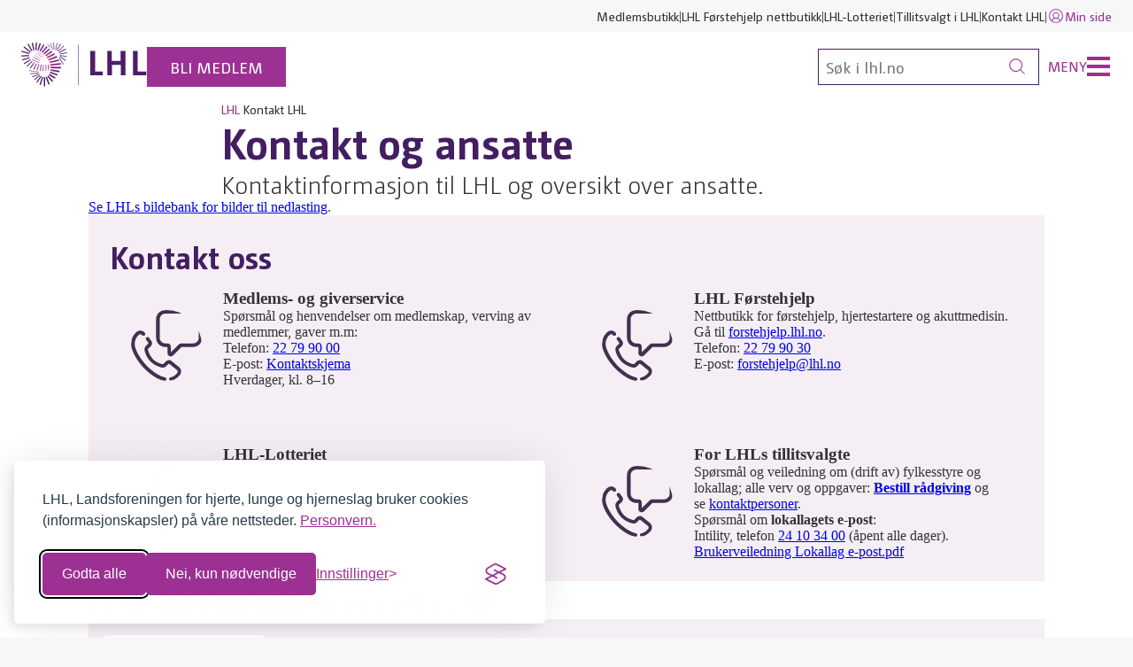

--- FILE ---
content_type: text/html; charset=utf-8
request_url: https://www.lhl.no/kontakt/
body_size: 21667
content:




<!DOCTYPE html>
<html lang="no" data-theme="default" class="no-js">

<head prefix="og: https://ogp.me/ns/website#">   
    <meta charset="utf-8"/>
    <title>Kontakt LHL</title>
<meta name="robots" content="all">
<meta name="description" content="Oversikt over alle ansatte i LHL, kontaktinformasjon og n&#xF8;kkelinformasjon.">
<meta name="viewport" content="width=device-width,height=device-height,shrink-to-fit=0">
<meta name="theme-color" content="#146e6e">
<meta property="og:type" content="website">
<meta property="og:title" content="Kontakt og ansatte">
<meta property="og:description" content="Oversikt over alle ansatte i LHL, kontaktinformasjon og n&#xF8;kkelinformasjon.">
<meta property="og:locale" content="no">
    <link href="https://www.lhl.no/kontakt/" rel="canonical" />
    
	<link rel="apple-touch-icon" sizes="180x180" href="/Favicons/apple-touch-icon.png">
<link rel="icon" type="image/png" sizes="32x32" href="/Favicons/favicon-32x32.png">
<link rel="icon" type="image/png" sizes="16x16" href="/Favicons/favicon-16x16.png">
<link rel="manifest" href="/Favicons/site.webmanifest">
<link rel="mask-icon" href="/Favicons/safari-pinned-tab.svg" color="#922c8a">
<link rel="shortcut icon" href="/Favicons/favicon.ico">
<meta name="msapplication-TileColor" content="#922c8a">
<meta name="msapplication-config" content="/Favicons/browserconfig.xml">
<meta name="theme-color" content="#ffffff">
	


    <link href="/dist/Shared.691102c2.css" rel="stylesheet" />
    
    <script nonce="3ffde4b1-5cd2-4137-b601-ef590b6bfb31">document.documentElement.classList.remove("no-js")</script>
	



<meta name="norton-safeweb-site-verification" content="wqa96gsxkiv8ufmhn2fjzswvafpu8o2d8ws7j0z6vjneogyaw2-x7sjiagjg0z01jegvy7oohcn-az434kvou4ektesboy9hpmuh37mhcfhz46kxr1s0div4pcyefifn" />
    


<!-- Google Tag Manager -->
<script>(function(w,d,s,l,i){w[l]=w[l]||[];w[l].push({'gtm.start':
new Date().getTime(),event:'gtm.js'});var f=d.getElementsByTagName(s)[0],
j=d.createElement(s),dl=l!='dataLayer'?'&l='+l:'';j.async=true;j.src=
'https://www.googletagmanager.com/gtm.js?id='+i+dl;f.parentNode.insertBefore(j,f);
})(window,document,'script','dataLayer','GTM-TBPQSN');</script>
<!-- End Google Tag Manager -->
    <!-- Silktide script -->
<script defer src="https://analytics.silktide.com/cde3877e980069fa60a894e04d55d0db.js"></script>
<script>
    (function (s,i,l,k,y) {
      s[i] = s[i] || y;
      s[l] = s[l] || [];
      s[k] = function(e, p) { p = p || {}; p.event = e; s[l].push(p); };
      s[k]('page_load');
    })(window, 'stConfig', 'stEvents', 'silktide', {});
</script>
<!-- End Silktide script -->
    



    <meta name="silktide-cms" content="[base64]"/>

    <link href="/dist/Hero.f90e8a72.css" rel="stylesheet">
<link href="/dist/Breadcrumbs.ee1f2547.css" rel="stylesheet">
<link href="/dist/Lead.0fab432e.css" rel="stylesheet">
<link href="/dist/Byline.47ed39a3.css" rel="stylesheet">
<link href="/dist/Frame.b0fd1a69.css" rel="stylesheet">

<link href="/dist/Intro.7bfdb00d.css" rel="stylesheet">

<link href="/dist/BadgeCard.f58c05b2.css" rel="stylesheet">








<link href="/dist/Contact.5ee83230.css" rel="stylesheet">






















































<link href="/dist/A11yShortcuts.c4316e60.css" rel="stylesheet">
<link href="/dist/DefaultHeader.502c2e1d.css" rel="stylesheet">
<link href="/dist/Navbar.b515a87d.css" rel="stylesheet">

<link href="/dist/ListGroup.21f11454.css" rel="stylesheet">
<link href="/dist/Alert.2067b8a2.css" rel="stylesheet">
<link href="/dist/Shortcuts.54c10add.css" rel="stylesheet">
<link href="/dist/DefaultFooter.a3619bff.css" rel="stylesheet">














<script nonce="3ffde4b1-5cd2-4137-b601-ef590b6bfb31">
!function(T,l,y){var S=T.location,k="script",D="instrumentationKey",C="ingestionendpoint",I="disableExceptionTracking",E="ai.device.",b="toLowerCase",w="crossOrigin",N="POST",e="appInsightsSDK",t=y.name||"appInsights";(y.name||T[e])&&(T[e]=t);var n=T[t]||function(d){var g=!1,f=!1,m={initialize:!0,queue:[],sv:"5",version:2,config:d};function v(e,t){var n={},a="Browser";return n[E+"id"]=a[b](),n[E+"type"]=a,n["ai.operation.name"]=S&&S.pathname||"_unknown_",n["ai.internal.sdkVersion"]="javascript:snippet_"+(m.sv||m.version),{time:function(){var e=new Date;function t(e){var t=""+e;return 1===t.length&&(t="0"+t),t}return e.getUTCFullYear()+"-"+t(1+e.getUTCMonth())+"-"+t(e.getUTCDate())+"T"+t(e.getUTCHours())+":"+t(e.getUTCMinutes())+":"+t(e.getUTCSeconds())+"."+((e.getUTCMilliseconds()/1e3).toFixed(3)+"").slice(2,5)+"Z"}(),iKey:e,name:"Microsoft.ApplicationInsights."+e.replace(/-/g,"")+"."+t,sampleRate:100,tags:n,data:{baseData:{ver:2}}}}var h=d.url||y.src;if(h){function a(e){var t,n,a,i,r,o,s,c,u,p,l;g=!0,m.queue=[],f||(f=!0,t=h,s=function(){var e={},t=d.connectionString;if(t)for(var n=t.split(";"),a=0;a<n.length;a++){var i=n[a].split("=");2===i.length&&(e[i[0][b]()]=i[1])}if(!e[C]){var r=e.endpointsuffix,o=r?e.location:null;e[C]="https://"+(o?o+".":"")+"dc."+(r||"services.visualstudio.com")}return e}(),c=s[D]||d[D]||"",u=s[C],p=u?u+"/v2/track":d.endpointUrl,(l=[]).push((n="SDK LOAD Failure: Failed to load Application Insights SDK script (See stack for details)",a=t,i=p,(o=(r=v(c,"Exception")).data).baseType="ExceptionData",o.baseData.exceptions=[{typeName:"SDKLoadFailed",message:n.replace(/\./g,"-"),hasFullStack:!1,stack:n+"\nSnippet failed to load ["+a+"] -- Telemetry is disabled\nHelp Link: https://go.microsoft.com/fwlink/?linkid=2128109\nHost: "+(S&&S.pathname||"_unknown_")+"\nEndpoint: "+i,parsedStack:[]}],r)),l.push(function(e,t,n,a){var i=v(c,"Message"),r=i.data;r.baseType="MessageData";var o=r.baseData;return o.message='AI (Internal): 99 message:"'+("SDK LOAD Failure: Failed to load Application Insights SDK script (See stack for details) ("+n+")").replace(/\"/g,"")+'"',o.properties={endpoint:a},i}(0,0,t,p)),function(e,t){if(JSON){var n=T.fetch;if(n&&!y.useXhr)n(t,{method:N,body:JSON.stringify(e),mode:"cors"});else if(XMLHttpRequest){var a=new XMLHttpRequest;a.open(N,t),a.setRequestHeader("Content-type","application/json"),a.send(JSON.stringify(e))}}}(l,p))}function i(e,t){f||setTimeout(function(){!t&&m.core||a()},500)}var e=function(){var n=l.createElement(k);n.src=h;var e=y[w];return!e&&""!==e||"undefined"==n[w]||(n[w]=e),n.onload=i,n.onerror=a,n.onreadystatechange=function(e,t){"loaded"!==n.readyState&&"complete"!==n.readyState||i(0,t)},n}();y.ld<0?l.getElementsByTagName("head")[0].appendChild(e):setTimeout(function(){l.getElementsByTagName(k)[0].parentNode.appendChild(e)},y.ld||0)}try{m.cookie=l.cookie}catch(p){}function t(e){for(;e.length;)!function(t){m[t]=function(){var e=arguments;g||m.queue.push(function(){m[t].apply(m,e)})}}(e.pop())}var n="track",r="TrackPage",o="TrackEvent";t([n+"Event",n+"PageView",n+"Exception",n+"Trace",n+"DependencyData",n+"Metric",n+"PageViewPerformance","start"+r,"stop"+r,"start"+o,"stop"+o,"addTelemetryInitializer","setAuthenticatedUserContext","clearAuthenticatedUserContext","flush"]),m.SeverityLevel={Verbose:0,Information:1,Warning:2,Error:3,Critical:4};var s=(d.extensionConfig||{}).ApplicationInsightsAnalytics||{};if(!0!==d[I]&&!0!==s[I]){var c="onerror";t(["_"+c]);var u=T[c];T[c]=function(e,t,n,a,i){var r=u&&u(e,t,n,a,i);return!0!==r&&m["_"+c]({message:e,url:t,lineNumber:n,columnNumber:a,error:i}),r},d.autoExceptionInstrumented=!0}return m}(y.cfg);function a(){y.onInit&&y.onInit(n)}(T[t]=n).queue&&0===n.queue.length?(n.queue.push(a),n.trackPageView({})):a()}(window,document,{src: "https://js.monitor.azure.com/scripts/b/ai.2.gbl.min.js", crossOrigin: "anonymous", cfg: { instrumentationKey:'3a35f6c4-c1b7-45a4-a93e-e95beb372666', disableCookiesUsage: false }});
</script>

    <script type="application/ld+json">{"@context":"https://schema.org","@type":"BreadcrumbList","itemListElement":[{"@type":"ListItem","item":{"@type":"Thing","@id":"/","name":"LHL"},"position":1},{"@type":"ListItem","item":{"@type":"Thing","@id":"/kontakt/","name":"Kontakt LHL"},"position":2}]}</script><script type="application/ld+json">{"@context":"https://schema.org","@type":"WebPage","name":"Kontakt og ansatte","description":"Oversikt over alle ansatte i LHL, kontaktinformasjon og n\u00F8kkelinformasjon.","dateCreated":"2014-03-04","dateModified":"2017-10-16","datePublished":"2014-03-04","inLanguage":"no"}</script>
</head>

<body>
    


<!-- Google Tag Manager (noscript) -->
<noscript><iframe src="https://www.googletagmanager.com/ns.html?id=GTM-TBPQSN"
                  height="0" width="0" style="display:none;visibility:hidden"></iframe></noscript>
<!-- End Google Tag Manager (noscript) -->
    




<div class="a11y-shortcuts">
    <a href="#main" class="a11y-shortcuts__link">Gå til hovedinnhold</a>
    <a href="#menu" class="a11y-shortcuts__link">Gå til hovedmeny</a>
</div>


    


<header class="default-header" data-header>
    


<nav class="navbar u-hidden-for-screen-sm-down" aria-label="Hurtiglenker">
    <div class="navbar__container">
        
        <ul class="navbar__nav">
                <li class="navbar__item">
                    <a class="link" href="https://butikk.lhl.no/">Medlemsbutikk</a>
                </li>
                <li class="navbar__item">
                    <a class="link" href="https://forstehjelp.lhl.no/">LHL F&#xF8;rstehjelp nettbutikk</a>
                </li>
                <li class="navbar__item">
                    <a class="link" href="https://www.lhl-lotteriet.no/">LHL-Lotteriet</a>
                </li>
                <li class="navbar__item">
                    <a class="link" href="/tillitsvalgt/">Tillitsvalgt i LHL</a>
                </li>
                <li class="navbar__item">
                    <a class="link" href="/kontakt/">Kontakt LHL</a>
                </li>
                <li class="navbar__item">
                    <a class="link link--primary" href="https://sbtlhl.mysoft.no/">
                        

<svg 
    class="icon icon--md  " 
    width="20"
    height="20"
    aria-hidden="true" 
    focusable="false"
>
    <use href="/Icons/sprite.svg#user"></use>
</svg>


                        Min side
                    </a>
                </li>
        </ul>
    </div>
</nav>

    <div class="default-header__main">
        <div class="default-header__home">
                <a class="default-header__logo" href="/" aria-label="Til lhl.no">
                    <img src="/globalassets/_design/lhl-logo.svg"
                        class="default-header__logo-media"
                        alt="LHL"
                        height="50"
                        aria-hidden="true"
                    />
                </a>
                    <a class="default-header__badge" href="/medlem/">
                        Bli medlem
                    </a>
        </div>

        <div class="default-header__meta">
            <button
                class="default-header__search-toggle"
                aria-label="Søk"
                aria-pressed="false"
                aria-controls="global-search"
            >
                

<svg 
    class="icon   " 
    width="18"
    height="18"
    aria-hidden="true" 
    focusable="false"
>
    <use href="/Icons/sprite.svg#search"></use>
</svg>


            </button>
            <div class="default-header__search" id="global-search">
                



<form class="default-header__search-box" method="get" action="/sok/">
    <input
        class="default-header__search-field"
        type="search"
        autocomplete="off"
        placeholder="Søk i lhl.no"
        name="q"
        aria-label="Søk"
    />
    <button class="default-header__search-button" type="submit" aria-label="Søk">
        

<svg 
    class="icon   " 
    width="18"
    height="18"
    aria-hidden="true" 
    focusable="false"
>
    <use href="/Icons/sprite.svg#search"></use>
</svg>


    </button>
</form>

            </div>
            <button
                class="default-header__nav-toggle"
                aria-pressed="false"
                aria-controls="global-navigation"
            >
                <span class="default-header__nav-label">Meny</span>
                <span class="default-header__nav-bars"></span>
            </button>
        </div>
    </div>

    <nav class="default-header__nav"
         id="global-navigation"
         aria-label="Hovedmeny">
        <div class="default-header__nav-content">
                




<div class="row">
        <div class="col col--6-xs-up col--3-md-up">
  	        <h2 class="h6">Fakta om:</h2>
    <hr />
    <ul class="list-group">
            <li class="list-group__item">
                <a class="link link--primary" href="/hjerte-og-karsykdommer/">Hjerte- og karsykdommer</a>
            </li>
            <li class="list-group__item">
                <a class="link link--primary" href="/lungesykdommer/">Lungesykdommer</a>
            </li>
            <li class="list-group__item">
                <a class="link link--primary" href="/hjerneslag/">Hjerneslag</a>
            </li>
            <li class="list-group__item">
                <a class="link link--primary" href="/afasi/">Afasi</a>
            </li>
    </ul>

    </div>

        <div class="col col--6-xs-up col--3-md-up">
  	        <h2 class="h6">V&#xE5;re tilbud:</h2>
    <hr />
    <ul class="list-group">
            <li class="list-group__item">
                <a class="link link--primary" href="/trenger-du-hjelp/for-parorende/">For p&#xE5;r&#xF8;rende</a>
            </li>
            <li class="list-group__item">
                <a class="link link--primary" href="/trenger-du-hjelp/radgivning/">R&#xE5;dgivningstjeneste</a>
            </li>
            <li class="list-group__item">
                <a class="link link--primary" href="/trenger-du-hjelp/likepersoner/">Likepersoner</a>
            </li>
            <li class="list-group__item">
                <a class="link link--primary" href="/trenger-du-hjelp/rettigheter/">Rettigheter</a>
            </li>
            <li class="list-group__item">
                <a class="link link--primary" href="/trening-med-lhl/">Trening med LHL</a>
            </li>
            <li class="list-group__item">
                <a class="link link--primary" href="/matoppskrifter/">Kosthold og oppskrifter</a>
            </li>
            <li class="list-group__item">
                <a class="link link--primary" href="/sunnere-liv/">Sunnere liv</a>
            </li>
            <li class="list-group__item">
                <a class="link link--primary" href="/kolsskolen/">Kolsskolen</a>
            </li>
            <li class="list-group__item">
                <a class="link link--primary" href="/trenger-du-hjelp/filmer-og-webinarer/">Filmer og webinarer</a>
            </li>
            <li class="list-group__item">
                <a class="link link--primary" href="/trenger-du-hjelp/podkast/">Podkast</a>
            </li>
            <li class="list-group__item">
                <a class="link link--primary" href="/trenger-du-hjelp/brosjyrer/">Brosjyrer</a>
            </li>
            <li class="list-group__item">
                <a class="link link--primary" href="/trenger-du-hjelp/magasinet-et-bedre-liv/">Magasinet Et bedre liv</a>
            </li>
    </ul>

    </div>

        <div class="col col--6-xs-up col--3-md-up">
  	        <h2 class="h6">V&#xE5;r organisasjon:</h2>
    <hr />
    <ul class="list-group">
            <li class="list-group__item">
                <a class="link link--primary" href="/lokallag/">Lokallag og interessegrupper</a>
            </li>
            <li class="list-group__item">
                <a class="link link--primary" href="/forstehjelp/">LHL F&#xF8;rstehjelp</a>
            </li>
            <li class="list-group__item">
                <a class="link link--primary" href="/hjertesikker-sone/">Hjertesikker Sone&#xAE;</a>
            </li>
    </ul>

    </div>

    <div class="col col--6-xs-up col--3-md-up">
            <h2 class="h6">St&#xF8;tt oss:</h2>
    <hr />
    <ul class="list-group">
            <li class="list-group__item">
                <a class="link link--primary" href="/stott-oss/">St&#xF8;tt oss</a>
            </li>
            <li class="list-group__item">
                <a class="link link--primary" href="/medlem/">Bli medlem</a>
            </li>
            <li class="list-group__item">
                <a class="link link--primary" href="/medlem/medlemsfordeler/">Medlemsfordeler</a>
            </li>
    </ul>

            <h2 class="h6">Om LHL:</h2>
    <hr />
    <ul class="list-group">
            <li class="list-group__item">
                <a class="link link--primary" href="/om-lhl/">Om LHL</a>
            </li>
            <li class="list-group__item">
                <a class="link link--primary" href="/norge-rundt/">Norge rundt med LHL</a>
            </li>
            <li class="list-group__item">
                <a class="link link--primary" href="/om-lhl/aktuelt/">Aktuelt</a>
            </li>
            <li class="list-group__item">
                <a class="link link--primary" href="/forskning/">Forskning og utvikling</a>
            </li>
            <li class="list-group__item">
                <a class="link link--primary" href="/om-lhl/var-historie/">V&#xE5;r historie</a>
            </li>
    </ul>

    </div>
    <div class="col col--6-xs-up col--3-md-up u-hidden-for-screen-sm-up">
        <h2 class="h6">Hurtiglenker</h2>
        <hr/>
        <ul class="list-group">
                <li class="list-group__item">
                    <a class="link link--primary" href="https://butikk.lhl.no/">Medlemsbutikk</a>
                </li>
                <li class="list-group__item">
                    <a class="link link--primary" href="https://forstehjelp.lhl.no/">LHL F&#xF8;rstehjelp nettbutikk</a>
                </li>
                <li class="list-group__item">
                    <a class="link link--primary" href="https://www.lhl-lotteriet.no/">LHL-Lotteriet</a>
                </li>
                <li class="list-group__item">
                    <a class="link link--primary" href="/tillitsvalgt/">Tillitsvalgt i LHL</a>
                </li>
                <li class="list-group__item">
                    <a class="link link--primary" href="/kontakt/">Kontakt LHL</a>
                </li>
                <li class="list-group__item">
                    <a class="link link--primary" href="https://sbtlhl.mysoft.no/">
                        

<svg 
    class="icon icon--md  " 
    width="20"
    height="20"
    aria-hidden="true" 
    focusable="false"
>
    <use href="/Icons/sprite.svg#user"></use>
</svg>


                        Min side
                    </a>
                </li>
        </ul>
    </div>
</div>



        </div>
    </nav>
</header>

    





<main id="main">
    





<header class="container container--md">
    


<nav class="breadcrumbs" aria-label="Du er her">
    <ul class="breadcrumbs__items">
            <li class="breadcrumbs__item">
                    <a class="link link--primary" href="/">LHL</a>
            </li>
            <li class="breadcrumbs__item">
                    <span class="breadcrumbs__current" aria-current="page">Kontakt LHL</span>
            </li>
    </ul>
</nav>

    <h1 class="h1">Kontakt og ansatte</h1>
    




<div class="lead">
    

<p>Kontaktinformasjon til LHL og oversikt over ansatte.</p>
</div>

    



</header>
<div class="container container--lg">
    <div class="rich-text rich-text--center"> 
        




    


<div class="rich-text rich-text--center  ">
    

<p><a href="https://mediebank.lhl.no/p/lhl">Se LHLs bildebank for bilder til nedlasting</a>.</p>
</div>




    </div>
</div>


<div>




<div class="frame frame--center">
    <div class="frame__body">
        

    


<div class="intro">
    <h2 class="intro__title">
        Kontakt oss
    </h2>

    
</div>


        <div class="row">
            <div class="col col--12-xs-up col--6-md-up u-separator-top">




<div class="badge-card badge-card--inline">
    <div class="badge-card__icon">
            <img alt="Telefon" width="120" height="120" src="/globalassets/_design/icon/lhl-icon-telephone.svg" class="icon icon--default icon--xxxl icon--fill" />
    </div>

    <div class="badge-card__content">
        


<div class="rich-text   ">
    

<h3>Medlems- og giverservice</h3>
<p>Sp&oslash;rsm&aring;l og henvendelser om medlemskap, verving av medlemmer, gaver m.m:</p>
<p>Telefon: <a title="22 79 90 00" href="tel:22799000">22 79 90 00</a><br />E-post: <a title="Kontaktskjema" href="/kontakt/kontaktskjema/">Kontaktskjema</a></p>
<p>Hverdager, kl. 8&ndash;16</p>
</div>


    </div>
</div>

</div>
        
            <div class="col col--12-xs-up col--6-md-up u-separator-top">




<div class="badge-card badge-card--inline">
    <div class="badge-card__icon">
            <img alt="Telefon" width="120" height="120" src="/globalassets/_design/icon/lhl-icon-telephone.svg" class="icon icon--default icon--xxxl icon--fill" />
    </div>

    <div class="badge-card__content">
        


<div class="rich-text   ">
    

<h3>LHL F&oslash;rstehjelp</h3>
<p>Nettbutikk for f&oslash;rstehjelp, hjertestartere og akuttmedisin. G&aring; til&nbsp;<a title="LHL F&oslash;rstehjelp nettbutikk" href="https://forstehjelp.lhl.no/">forstehjelp.lhl.no</a>.</p>
<p>Telefon: <a title="22 79 90 30" href="tel:22799030">22 79 90 30</a><br />E-post: <span data-e="576936786B3839793B3F3B17273B323D3F32232425383169753839793B3F3B17273B323D3F3223242538316D38233B3E363A756A3132253F77753839793B3F3B17273B323D3F322324253831756A323B233E2377366B"></span></p>
</div>


    </div>
</div>

</div>
        
            <div class="col col--12-xs-up col--6-md-up u-separator-top">




<div class="badge-card badge-card--inline">
    <div class="badge-card__icon">
            <img alt="Telefon" width="120" height="120" src="/globalassets/_design/icon/lhl-icon-telephone.svg" class="icon icon--default icon--xxxl icon--fill" />
    </div>

    <div class="badge-card__content">
        


<div class="rich-text   ">
    

<h3>LHL-Lotteriet</h3>
<p>Sp&oslash;rsm&aring;l om lotteriet, lodd, gevinster m.m.<br />G&aring; til <a title="LHL-lotteriet.no" href="https://www.lhl-lotteriet.no">LHL-lotteriet.no</a></p>
<p>Telefon: <a title="22 79 90 00" href="tel:22799000">22 79 90 00</a><br />E-post: <span data-e="FAC49BD5C69594D4969296BA8E9F93889F8E8E9596C4D89594D4969296BA8E9F93889F8E8E9596C0958E96939B97D8C79C9F8892DAD89594D4969296BA8E9F93889F8E8E9596D8C79F968E938EDA9BC6"></span></p>
<p>Hverdager, kl. 8&ndash;16</p>
</div>


    </div>
</div>

</div>
        
            <div class="col col--12-xs-up col--6-md-up u-separator-top">




<div class="badge-card badge-card--inline">
    <div class="badge-card__icon">
            <img alt="Telefon" width="120" height="120" src="/globalassets/_design/icon/lhl-icon-telephone.svg" class="icon icon--default icon--xxxl icon--fill" />
    </div>

    <div class="badge-card__content">
        


<div class="rich-text   ">
    

<h3>For LHLs tillitsvalgte</h3>
<p>Sp&oslash;rsm&aring;l og veiledning om (drift av) fylkesstyre og lokallag; alle verv og oppgaver:&nbsp;<strong><a title="R&aring;dgiving til lokallag" href="/tillitsvalgt/radgiving-til-lag/">Bestill r&aring;dgiving</a></strong> og se&nbsp;<a title="Kontaktpersoner" href="/tillitsvalgt/kontaktpersoner-for-fylkestyre-og-lokallag/">kontaktpersoner</a>.</p>
<p>Sp&oslash;rsm&aring;l om <strong>lokallagets e-post</strong>:&nbsp;<br />Intility, telefon&nbsp;<a title="24 10 34 00" href="tel:24103400">24 10 34 00</a> (&aring;pent alle dager). <a title="Brukerveiledning Lokallag e-post.pdf" href="/globalassets/tillitsvalgte/brukerveiledning-lokallag-e-post.pdf">Brukerveiledning Lokallag e-post.pdf</a></p>
</div>


    </div>
</div>

</div>
        </div>
    </div>
</div>




    


<div class="intro">
    <h2 class="intro__title">
        Pressehenvendelser rettes til
    </h2>

    <div class="intro__lead">
        


    </div>
</div>


<div class="stack ">
        <div class="stack__item">
            


<div class="contact  contact--spacious" itemscope itemtype="http://schema.org/Person">
        <div class="contact__media">
            <img alt="Lars Fj&#xE6;rli Hjetland" class="contact__media-src" height="180" itemprop="image" src="/contentassets/e518b5d67e474ea08273bf1cdd47f533/lars-fjaerli-hjetland.jpg?width=384" srcset="/contentassets/e518b5d67e474ea08273bf1cdd47f533/lars-fjaerli-hjetland.jpg?width=576 1.5x, /contentassets/e518b5d67e474ea08273bf1cdd47f533/lars-fjaerli-hjetland.jpg?width=768 2x, /contentassets/e518b5d67e474ea08273bf1cdd47f533/lars-fjaerli-hjetland.jpg?width=1152 3x" width="180" />
        </div>
    
    <div class="contact__body">
        <h3 class="contact__title">Lars Fj&#xE6;rli Hjetland</h3>
        <div class="contact__meta">
            <span class="u-font-weight-bold">Samfunns- og helsefagsjef</span>
        </div>
        <address class="contact__details">
                <a class="link link--primary" href="tel:94 37 06 53">
                    

<svg 
    class="icon icon--md  " 
    width="20"
    height="20"
    aria-hidden="true" 
    focusable="false"
>
    <use href="/Icons/sprite.svg#phone"></use>
</svg>


                    94 37 06 53
                </a>


                <br>
                <span data-e="[base64]"></span>

        </address>
    </div>

        <div class="contact__foot">
            <div class="rich-text">
                

<p>Kontakt for pressehenvendelser.</p>
            </div>
        </div>
</div>


        </div>
</div>






<div class="frame frame--center">
    <div class="frame__body">
        

    


<div class="intro">
    <h2 class="intro__title">
            <small class="intro__title-lead">
                Medlems- og pasientorganisasjonen
            </small>
        LHL
    </h2>

    
</div>


        <div class="row">
            <div class="col col--12-xs-up col--6-md-up u-separator-top">




<div class="badge-card badge-card--inline">
    <div class="badge-card__icon">
            <img alt="Telefon" width="120" height="120" src="/globalassets/_design/icon/lhl-icon-telephone.svg" class="icon icon--default icon--xxxl icon--fill" />
    </div>

    <div class="badge-card__content">
        


<div class="rich-text   ">
    

<p>Telefon:<br /><a title="22 79 90 00" href="tel:22799000">22 79 90 00</a></p>
<p>&Aring;pen hverdager, kl. 8&ndash;16</p>
</div>


    </div>
</div>

</div>
        
            <div class="col col--12-xs-up col--6-md-up u-separator-top">




<div class="badge-card badge-card--inline">
    <div class="badge-card__icon">
            <img alt="E-post" width="120" height="120" src="/globalassets/_design/icon/lhl-icon-mail.svg" class="icon icon--default icon--xxxl icon--fill" />
    </div>

    <div class="badge-card__content">
        


<div class="rich-text   ">
    

<p>E-post:<br /><span data-e="AB95CA8497C4C585C7C3C7EBDFD8C4DB9589C4C585C7C3C7EBDFD8C4DB91C4DFC7C2CAC68996CDCED9C38B89C4C585C7C3C7EBDFD8C4DB8996CEC7DFC2DF8BCA97"></span> / <a title="Kontaktskjema" href="/kontakt/kontaktskjema/">Kontaktskjema</a></p>
</div>


    </div>
</div>

</div>
        
            <div class="col col--12-xs-up col--6-md-up u-separator-top">




<div class="badge-card badge-card--inline">
    <div class="badge-card__icon">
            <img alt="Sted" width="120" height="120" src="/globalassets/_design/icon/lhl-icon-location.svg" class="icon icon--default icon--xxxl icon--fill" />
    </div>

    <div class="badge-card__content">
        


<div class="rich-text   ">
    

<p>Kontoradresse:<br />Ragnar Str&oslash;ms Veg 4, 2067 Jessheim</p>
</div>


    </div>
</div>

</div>
        
            <div class="col col--12-xs-up col--6-md-up u-separator-top">




<div class="badge-card badge-card--inline">
    <div class="badge-card__icon">
            <img alt="Sted" width="120" height="120" src="/globalassets/_design/icon/lhl-icon-location.svg" class="icon icon--default icon--xxxl icon--fill" />
    </div>

    <div class="badge-card__content">
        


<div class="rich-text   ">
    

<p>Postadresse:<br />LHL, Postboks 103 Jessheimbyen, 2051 Jessheim</p>
</div>


    </div>
</div>

</div>
        
            <div class="col col--12-xs-up col--6-md-up u-separator-top">




<div class="badge-card badge-card--inline">
    <div class="badge-card__icon">
            <img alt="Ikon informasjon" width="120" height="120" src="/globalassets/_design/icon/lhl-icon-definition.svg" class="icon icon--default icon--xxxl icon--fill" />
    </div>

    <div class="badge-card__content">
        


<div class="rich-text   ">
    

<p>Org.nr: 940 190 738</p>
</div>


    </div>
</div>

</div>
        
            <div class="col col--12-xs-up col--6-md-up u-separator-top">




<div class="badge-card badge-card--inline">
    <div class="badge-card__icon">
            <img alt="Sted" width="120" height="120" src="/globalassets/_design/icon/lhl-icon-location.svg" class="icon icon--default icon--xxxl icon--fill" />
    </div>

    <div class="badge-card__content">
        


<div class="rich-text   ">
    

<p>Fakturaadresse:<br />LHL, Postboks 103 Jessheimbyen, 2051 Jessheim</p>
<p>LHL skal ha EHF-faktura, som merkes med 6-sifret nummer i "Deres ref"-felt, eller 8-sifret rekvisisjonsnummer i "Best.nr"-felt.</p>
</div>


    </div>
</div>

</div>
        </div>
    </div>
</div>




    


<div class="intro">
    <h2 class="intro__title">
        Generalsekretariat
    </h2>

    <div class="intro__lead">
        


    </div>
</div>


<div class="stack stack--grid-2">
        <div class="stack__item">
            


<div class="contact  contact--compact" itemscope itemtype="http://schema.org/Person">
        <div class="contact__media">
            <img alt="Magne Wang Fredriksen" class="contact__media-src" height="180" itemprop="image" src="/globalassets/personer/magne-wang-fredriksen_032s.jpg?width=384" srcset="/globalassets/personer/magne-wang-fredriksen_032s.jpg?width=576 1.5x, /globalassets/personer/magne-wang-fredriksen_032s.jpg?width=768 2x, /globalassets/personer/magne-wang-fredriksen_032s.jpg?width=1152 3x" width="180" />
        </div>
    
    <div class="contact__body">
        <h3 class="contact__title">Magne Wang Fredriksen</h3>
        <div class="contact__meta">
            <span class="u-font-weight-bold">Generalsekret&#xE6;r</span>
        </div>
        <address class="contact__details">
                <a class="link link--primary" href="tel:41 22 00 52">
                    

<svg 
    class="icon icon--md  " 
    width="20"
    height="20"
    aria-hidden="true" 
    focusable="false"
>
    <use href="/Icons/sprite.svg#phone"></use>
</svg>


                    41 22 00 52
                </a>


                <br>
                <span data-e="[base64]"></span>

        </address>
    </div>

</div>


        </div>
</div>





    


<div class="intro">
    <h2 class="intro__title">
        Stab
    </h2>

    <div class="intro__lead">
        


    </div>
</div>


<div class="stack stack--grid-2">
        <div class="stack__item">
            


<div class="contact  contact--compact" itemscope itemtype="http://schema.org/Person">
        <div class="contact__media">
            <img alt="Simen Br&#xE6;ndhaugen" class="contact__media-src" height="180" itemprop="image" src="/contentassets/7790045dd1674a2b97e8feb9b373f478/simen-braendhaugen2.jpg?width=384" srcset="/contentassets/7790045dd1674a2b97e8feb9b373f478/simen-braendhaugen2.jpg?width=576 1.5x, /contentassets/7790045dd1674a2b97e8feb9b373f478/simen-braendhaugen2.jpg?width=768 2x, /contentassets/7790045dd1674a2b97e8feb9b373f478/simen-braendhaugen2.jpg?width=1152 3x" width="180" />
        </div>
    
    <div class="contact__body">
        <h3 class="contact__title">Simen Br&#xE6;ndhaugen</h3>
        <div class="contact__meta">
            <span class="u-font-weight-bold">Assisterende generalsekret&#xE6;r</span>
        </div>
        <address class="contact__details">
                <a class="link link--primary" href="tel:91 15 45 29">
                    

<svg 
    class="icon icon--md  " 
    width="20"
    height="20"
    aria-hidden="true" 
    focusable="false"
>
    <use href="/Icons/sprite.svg#phone"></use>
</svg>


                    91 15 45 29
                </a>


                <br>
                <span data-e="[base64]"></span>

        </address>
    </div>

</div>


        </div>
        <div class="stack__item">
            


<div class="contact  contact--compact" itemscope itemtype="http://schema.org/Person">
        <div class="contact__media">
            <img alt="Fr&#xF8;ydis Myrhaug Danielsen" class="contact__media-src" height="180" itemprop="image" src="/globalassets/personer/lhl/froydis-danielsen.jpg?width=384" srcset="/globalassets/personer/lhl/froydis-danielsen.jpg?width=576 1.5x, /globalassets/personer/lhl/froydis-danielsen.jpg?width=768 2x, /globalassets/personer/lhl/froydis-danielsen.jpg?width=1152 3x" width="180" />
        </div>
    
    <div class="contact__body">
        <h3 class="contact__title">Fr&#xF8;ydis Myrhaug Danielsen</h3>
        <div class="contact__meta">
            <span class="u-font-weight-bold">HR- og administrasjonsr&#xE5;dgiver</span>
        </div>
        <address class="contact__details">
                <a class="link link--primary" href="tel:98 84 65 52">
                    

<svg 
    class="icon icon--md  " 
    width="20"
    height="20"
    aria-hidden="true" 
    focusable="false"
>
    <use href="/Icons/sprite.svg#phone"></use>
</svg>


                    98 84 65 52
                </a>


                <br>
                <span data-e="[base64]"></span>

        </address>
    </div>

</div>


        </div>
        <div class="stack__item">
            


<div class="contact  contact--compact" itemscope itemtype="http://schema.org/Person">
        <div class="contact__media">
            <img alt="Mari Larsen" class="contact__media-src" height="180" itemprop="image" src="/globalassets/personer/lhl/mari-larsen.jpg?width=384" srcset="/globalassets/personer/lhl/mari-larsen.jpg?width=576 1.5x, /globalassets/personer/lhl/mari-larsen.jpg?width=768 2x, /globalassets/personer/lhl/mari-larsen.jpg?width=1152 3x" width="180" />
        </div>
    
    <div class="contact__body">
        <h3 class="contact__title">Mari Larsen</h3>
        <div class="contact__meta">
            <span class="u-font-weight-bold">Spesialr&#xE5;dgiver</span>
        </div>
        <address class="contact__details">
                <a class="link link--primary" href="tel:97 73 03 02">
                    

<svg 
    class="icon icon--md  " 
    width="20"
    height="20"
    aria-hidden="true" 
    focusable="false"
>
    <use href="/Icons/sprite.svg#phone"></use>
</svg>


                    97 73 03 02
                </a>


                <br>
                <span data-e="[base64]"></span>

        </address>
    </div>

</div>


        </div>
</div>





    


<div class="intro">
    <h2 class="intro__title">
        Organisasjon
    </h2>

    <div class="intro__lead">
        


    </div>
</div>


<div class="stack stack--grid-2">
        <div class="stack__item">
            


<div class="contact  " itemscope itemtype="http://schema.org/Person">
        <div class="contact__media">
            <img alt="Stig Terje Tolo" class="contact__media-src" height="180" itemprop="image" src="/globalassets/personer/lhl/stig-terje-tolo.jpg?width=384" srcset="/globalassets/personer/lhl/stig-terje-tolo.jpg?width=576 1.5x, /globalassets/personer/lhl/stig-terje-tolo.jpg?width=768 2x, /globalassets/personer/lhl/stig-terje-tolo.jpg?width=1152 3x" width="180" />
        </div>
    
    <div class="contact__body">
        <h3 class="contact__title">Stig Terje Tolo</h3>
        <div class="contact__meta">
            <span class="u-font-weight-bold">Leder organisasjonsavdelingen</span>
        </div>
        <address class="contact__details">
                <a class="link link--primary" href="tel:95 16 13 96">
                    

<svg 
    class="icon icon--md  " 
    width="20"
    height="20"
    aria-hidden="true" 
    focusable="false"
>
    <use href="/Icons/sprite.svg#phone"></use>
</svg>


                    95 16 13 96
                </a>


                <br>
                <span data-e="[base64]"></span>

        </address>
    </div>

        <div class="contact__foot">
            <div class="rich-text">
                

<p>Bist&aring;r bl.a. med interessepolitikk, vedtekter, drift av fylkesstyre og lokallag.</p>
            </div>
        </div>
</div>


        </div>
        <div class="stack__item">
            


<div class="contact  " itemscope itemtype="http://schema.org/Person">
        <div class="contact__media">
            <img alt="Birgit Str&#xE6;de" class="contact__media-src" height="180" itemprop="image" src="/globalassets/personer/lhl/birgit_straede_500px.jpg?width=384" srcset="/globalassets/personer/lhl/birgit_straede_500px.jpg?width=576 1.5x, /globalassets/personer/lhl/birgit_straede_500px.jpg?width=768 2x, /globalassets/personer/lhl/birgit_straede_500px.jpg?width=1152 3x" width="180" />
        </div>
    
    <div class="contact__body">
        <h3 class="contact__title">Birgit Str&#xE6;de</h3>
        <div class="contact__meta">
            <span class="u-font-weight-bold">Organisasjonsr&#xE5;dgiver</span>
        </div>
        <address class="contact__details">
                <a class="link link--primary" href="tel:93 02 24 45">
                    

<svg 
    class="icon icon--md  " 
    width="20"
    height="20"
    aria-hidden="true" 
    focusable="false"
>
    <use href="/Icons/sprite.svg#phone"></use>
</svg>


                    93 02 24 45
                </a>


                <br>
                <span data-e="[base64]"></span>

        </address>
    </div>

        <div class="contact__foot">
            <div class="rich-text">
                

<p>Bist&aring;r bl.a. med LHLs interessegrupper. Kan svare p&aring; sp&oslash;rsm&aring;l om landsm&oslash;tet.</p>
            </div>
        </div>
</div>


        </div>
        <div class="stack__item">
            


<div class="contact  " itemscope itemtype="http://schema.org/Person">
        <div class="contact__media">
            <img alt="Siren Gjetle" class="contact__media-src" height="180" itemprop="image" src="/contentassets/9cc89dbdc79e438c8f7d6c51616394eb/siren-gjetle_500px.jpg?width=384" srcset="/contentassets/9cc89dbdc79e438c8f7d6c51616394eb/siren-gjetle_500px.jpg?width=576 1.5x, /contentassets/9cc89dbdc79e438c8f7d6c51616394eb/siren-gjetle_500px.jpg?width=768 2x, /contentassets/9cc89dbdc79e438c8f7d6c51616394eb/siren-gjetle_500px.jpg?width=1152 3x" width="180" />
        </div>
    
    <div class="contact__body">
        <h3 class="contact__title">Siren Gjetle</h3>
        <div class="contact__meta">
            <span class="u-font-weight-bold">Organisasjonsr&#xE5;dgiver</span>
        </div>
        <address class="contact__details">
                <a class="link link--primary" href="tel:94 35 64 96">
                    

<svg 
    class="icon icon--md  " 
    width="20"
    height="20"
    aria-hidden="true" 
    focusable="false"
>
    <use href="/Icons/sprite.svg#phone"></use>
</svg>


                    94 35 64 96
                </a>


                <br>
                <span data-e="[base64]"></span>

        </address>
    </div>

        <div class="contact__foot">
            <div class="rich-text">
                

<p>Bist&aring;r bl.a. med oppdatering av verv, veiledning bruk av Min Side og &aring;rsm&oslash;tedokumenter.</p>
            </div>
        </div>
</div>


        </div>
        <div class="stack__item">
            


<div class="contact  " itemscope itemtype="http://schema.org/Person">
        <div class="contact__media">
            <img alt="Svein Arne Pettersen" class="contact__media-src" height="180" itemprop="image" src="/globalassets/personer/lhl/svein_arne_pettersen.jpg?width=384" srcset="/globalassets/personer/lhl/svein_arne_pettersen.jpg?width=576 1.5x, /globalassets/personer/lhl/svein_arne_pettersen.jpg?width=768 2x, /globalassets/personer/lhl/svein_arne_pettersen.jpg?width=1152 3x" width="180" />
        </div>
    
    <div class="contact__body">
        <h3 class="contact__title">Svein Arne Pettersen</h3>
        <div class="contact__meta">
            <span class="u-font-weight-bold">Organisasjonsr&#xE5;dgiver</span>
        </div>
        <address class="contact__details">
                <a class="link link--primary" href="tel:90 94 26 99">
                    

<svg 
    class="icon icon--md  " 
    width="20"
    height="20"
    aria-hidden="true" 
    focusable="false"
>
    <use href="/Icons/sprite.svg#phone"></use>
</svg>


                    90 94 26 99
                </a>


                <br>
                <span data-e="[base64]"></span>

        </address>
    </div>

        <div class="contact__foot">
            <div class="rich-text">
                

<p>Bist&aring;r bl.a. med oppf&oslash;lging av diplomer, hedersmerker og &aelig;resmedlem samt &aring;rsm&oslash;tedokumenter, oppdateringer av verv og fakturapurring.</p>
            </div>
        </div>
</div>


        </div>
        <div class="stack__item">
            


<div class="contact  " itemscope itemtype="http://schema.org/Person">
        <div class="contact__media">
            <img alt="Irene Skaret S&#xF8;rensen" class="contact__media-src" height="180" itemprop="image" src="/contentassets/0b98a804101840129c5c77e7dfd7f1aa/irene-skaret-sorensen.jpg?width=384" srcset="/contentassets/0b98a804101840129c5c77e7dfd7f1aa/irene-skaret-sorensen.jpg?width=576 1.5x, /contentassets/0b98a804101840129c5c77e7dfd7f1aa/irene-skaret-sorensen.jpg?width=768 2x, /contentassets/0b98a804101840129c5c77e7dfd7f1aa/irene-skaret-sorensen.jpg?width=1152 3x" width="180" />
        </div>
    
    <div class="contact__body">
        <h3 class="contact__title">Irene Skaret S&#xF8;rensen</h3>
        <div class="contact__meta">
            <span class="u-font-weight-bold">Organisasjonsr&#xE5;dgiver / Likepersonsansvarlig</span>
        </div>
        <address class="contact__details">
                <a class="link link--primary" href="tel:91 70 55 56">
                    

<svg 
    class="icon icon--md  " 
    width="20"
    height="20"
    aria-hidden="true" 
    focusable="false"
>
    <use href="/Icons/sprite.svg#phone"></use>
</svg>


                    91 70 55 56
                </a>


                <br>
                <span data-e="[base64]"></span>

        </address>
    </div>

        <div class="contact__foot">
            <div class="rich-text">
                

<p>Bist&aring;r bl.a. med likepersonstilbud og oppl&aelig;ring av likepersoner.</p>
            </div>
        </div>
</div>


        </div>
        <div class="stack__item">
            


<div class="contact  " itemscope itemtype="http://schema.org/Person">
        <div class="contact__media">
            <img alt="Ona Eirin Ulimoen Eklund" class="contact__media-src" height="180" itemprop="image" src="/globalassets/personer/lhl/ona-eirin-ulimoen-eklund.jpg?width=384" srcset="/globalassets/personer/lhl/ona-eirin-ulimoen-eklund.jpg?width=576 1.5x, /globalassets/personer/lhl/ona-eirin-ulimoen-eklund.jpg?width=768 2x, /globalassets/personer/lhl/ona-eirin-ulimoen-eklund.jpg?width=1152 3x" width="180" />
        </div>
    
    <div class="contact__body">
        <h3 class="contact__title">Ona Eirin Ulimoen Eklund</h3>
        <div class="contact__meta">
            <span class="u-font-weight-bold">Organisasjonsr&#xE5;dgiver / Fysisk aktivitet</span>
        </div>
        <address class="contact__details">
                <a class="link link--primary" href="tel:99 36 49 72">
                    

<svg 
    class="icon icon--md  " 
    width="20"
    height="20"
    aria-hidden="true" 
    focusable="false"
>
    <use href="/Icons/sprite.svg#phone"></use>
</svg>


                    99 36 49 72
                </a>


                <br>
                <span data-e="[base64]"></span>

        </address>
    </div>

        <div class="contact__foot">
            <div class="rich-text">
                

<p>Bist&aring;r bl.a. med trening, fysisk aktivitet og triminstrukt&oslash;rkurs.</p>
            </div>
        </div>
</div>


        </div>
        <div class="stack__item">
            


<div class="contact  " itemscope itemtype="http://schema.org/Person">
        <div class="contact__media">
            <img alt="Tine Iselin L&#xF8;vh&#xF8;iden" class="contact__media-src" height="180" itemprop="image" src="/contentassets/70522c3d187544468c87934a2098cc15/tine-iselin-lovhoiden.jpg?width=384" srcset="/contentassets/70522c3d187544468c87934a2098cc15/tine-iselin-lovhoiden.jpg?width=576 1.5x, /contentassets/70522c3d187544468c87934a2098cc15/tine-iselin-lovhoiden.jpg?width=768 2x, /contentassets/70522c3d187544468c87934a2098cc15/tine-iselin-lovhoiden.jpg?width=1152 3x" width="180" />
        </div>
    
    <div class="contact__body">
        <h3 class="contact__title">Tine Iselin L&#xF8;vh&#xF8;iden</h3>
        <div class="contact__meta">
            <span class="u-font-weight-bold">Organisasjonsr&#xE5;dgiver / Studiearbeid</span>
        </div>
        <address class="contact__details">
                <a class="link link--primary" href="tel:46 66 45 00">
                    

<svg 
    class="icon icon--md  " 
    width="20"
    height="20"
    aria-hidden="true" 
    focusable="false"
>
    <use href="/Icons/sprite.svg#phone"></use>
</svg>


                    46 66 45 00
                </a>


                <br>
                <span data-e="[base64]"></span>

        </address>
    </div>

        <div class="contact__foot">
            <div class="rich-text">
                

<p>Bist&aring;r bl.a. med studiearbeid, og <a title="S&oslash;k midler fra Stiftelsen Dam via LHL" href="/forskning/sok-midler-fra-stiftelsen-dam-via-lhl/">s&oslash;knader til Stiftelsen Dam</a>, for Ekspress-programmet. Svarer p&aring; sp&oslash;rsm&aring;l om <a title="Hjertekampen" href="/hjertekampen/">Hjertekampen</a>.</p>
            </div>
        </div>
</div>


        </div>
        <div class="stack__item">
            


<div class="contact  " itemscope itemtype="http://schema.org/Person">
        <div class="contact__media">
            <img alt="Irene Steinsvik" class="contact__media-src" height="180" itemprop="image" src="/globalassets/personer/lhl/irene-steinsvik.jpg?width=384" srcset="/globalassets/personer/lhl/irene-steinsvik.jpg?width=576 1.5x, /globalassets/personer/lhl/irene-steinsvik.jpg?width=768 2x, /globalassets/personer/lhl/irene-steinsvik.jpg?width=1152 3x" width="180" />
        </div>
    
    <div class="contact__body">
        <h3 class="contact__title">Irene Steinsvik</h3>
        <div class="contact__meta">
            <span class="u-font-weight-bold">Prosjektr&#xE5;dgiver Stiftelsen Dam</span>
        </div>
        <address class="contact__details">
                <a class="link link--primary" href="tel:95 70 63 13">
                    

<svg 
    class="icon icon--md  " 
    width="20"
    height="20"
    aria-hidden="true" 
    focusable="false"
>
    <use href="/Icons/sprite.svg#phone"></use>
</svg>


                    95 70 63 13
                </a>


                <br>
                <span data-e="[base64]"></span>

        </address>
    </div>

        <div class="contact__foot">
            <div class="rich-text">
                

<p>Bist&aring;r bl.a. med <a title="S&oslash;k midler fra Stiftelsen Dam via LHL" href="/forskning/sok-midler-fra-stiftelsen-dam-via-lhl/">s&oslash;knader og prosjekter til Stiftelsen Dam</a>, for programmene Utvikling, Forskning og Helse.</p>
            </div>
        </div>
</div>


        </div>
</div>





    


<div class="intro">
    <h2 class="intro__title">
        Samfunn og helsefag
    </h2>

    <div class="intro__lead">
        


    </div>
</div>


<div class="stack stack--grid-2">
        <div class="stack__item">
            


<div class="contact  contact--compact" itemscope itemtype="http://schema.org/Person">
        <div class="contact__media">
            <img alt="Lars Fj&#xE6;rli Hjetland" class="contact__media-src" height="180" itemprop="image" src="/contentassets/e518b5d67e474ea08273bf1cdd47f533/lars-fjaerli-hjetland.jpg?width=384" srcset="/contentassets/e518b5d67e474ea08273bf1cdd47f533/lars-fjaerli-hjetland.jpg?width=576 1.5x, /contentassets/e518b5d67e474ea08273bf1cdd47f533/lars-fjaerli-hjetland.jpg?width=768 2x, /contentassets/e518b5d67e474ea08273bf1cdd47f533/lars-fjaerli-hjetland.jpg?width=1152 3x" width="180" />
        </div>
    
    <div class="contact__body">
        <h3 class="contact__title">Lars Fj&#xE6;rli Hjetland</h3>
        <div class="contact__meta">
            <span class="u-font-weight-bold">Samfunns- og helsefagsjef</span>
        </div>
        <address class="contact__details">
                <a class="link link--primary" href="tel:94 37 06 53">
                    

<svg 
    class="icon icon--md  " 
    width="20"
    height="20"
    aria-hidden="true" 
    focusable="false"
>
    <use href="/Icons/sprite.svg#phone"></use>
</svg>


                    94 37 06 53
                </a>


                <br>
                <span data-e="[base64]"></span>

        </address>
    </div>

</div>


        </div>
        <div class="stack__item">
            


<div class="contact  contact--compact" itemscope itemtype="http://schema.org/Person">
        <div class="contact__media">
            <img alt="Atle Larsen" class="contact__media-src" height="180" itemprop="image" src="/globalassets/personer/lhl/atle-larsen.jpg?width=384" srcset="/globalassets/personer/lhl/atle-larsen.jpg?width=576 1.5x, /globalassets/personer/lhl/atle-larsen.jpg?width=768 2x, /globalassets/personer/lhl/atle-larsen.jpg?width=1152 3x" width="180" />
        </div>
    
    <div class="contact__body">
        <h3 class="contact__title">Atle Larsen</h3>
        <div class="contact__meta">
            <span class="u-font-weight-bold">Pasientombud, jurist</span>
        </div>
        <address class="contact__details">
                <a class="link link--primary" href="tel:41 54 69 63">
                    

<svg 
    class="icon icon--md  " 
    width="20"
    height="20"
    aria-hidden="true" 
    focusable="false"
>
    <use href="/Icons/sprite.svg#phone"></use>
</svg>


                    41 54 69 63
                </a>


                <br>
                <span data-e="[base64]"></span>

        </address>
    </div>

</div>


        </div>
        <div class="stack__item">
            


<div class="contact  contact--compact" itemscope itemtype="http://schema.org/Person">
        <div class="contact__media">
            <img alt="Vivian Lam" class="contact__media-src" height="180" itemprop="image" src="/globalassets/personer/lhl/vivian-lam.jpg?width=384" srcset="/globalassets/personer/lhl/vivian-lam.jpg?width=576 1.5x, /globalassets/personer/lhl/vivian-lam.jpg?width=768 2x, /globalassets/personer/lhl/vivian-lam.jpg?width=1152 3x" width="180" />
        </div>
    
    <div class="contact__body">
        <h3 class="contact__title">Vivian Lam</h3>
        <div class="contact__meta">
            <span class="u-font-weight-bold">Fagpolitisk r&#xE5;dgiver</span>
        </div>
        <address class="contact__details">
                <a class="link link--primary" href="tel:46 93 34 13">
                    

<svg 
    class="icon icon--md  " 
    width="20"
    height="20"
    aria-hidden="true" 
    focusable="false"
>
    <use href="/Icons/sprite.svg#phone"></use>
</svg>


                    46 93 34 13
                </a>


                <br>
                <span data-e="[base64]"></span>

        </address>
    </div>

</div>


        </div>
        <div class="stack__item">
            


<div class="contact  contact--compact" itemscope itemtype="http://schema.org/Person">
        <div class="contact__media">
            <img alt="Tommy Skar" class="contact__media-src" height="180" itemprop="image" src="/globalassets/personer/lhl/tommy-skar.jpg?width=384" srcset="/globalassets/personer/lhl/tommy-skar.jpg?width=576 1.5x, /globalassets/personer/lhl/tommy-skar.jpg?width=768 2x, /globalassets/personer/lhl/tommy-skar.jpg?width=1152 3x" width="180" />
        </div>
    
    <div class="contact__body">
        <h3 class="contact__title">Tommy Skar</h3>
        <div class="contact__meta">
            <span class="u-font-weight-bold">Spesialr&#xE5;dgiver&#xA0;politikk&#xA0;og&#xA0;redakt&#xF8;r&#xA0;Et&#xA0;bedre&#xA0;liv</span>
        </div>
        <address class="contact__details">
                <a class="link link--primary" href="tel:90 50 64 49">
                    

<svg 
    class="icon icon--md  " 
    width="20"
    height="20"
    aria-hidden="true" 
    focusable="false"
>
    <use href="/Icons/sprite.svg#phone"></use>
</svg>


                    90 50 64 49
                </a>


                <br>
                <span data-e="[base64]"></span>

        </address>
    </div>

</div>


        </div>
        <div class="stack__item">
            


<div class="contact  contact--compact" itemscope itemtype="http://schema.org/Person">
        <div class="contact__media">
            <img alt="Yngvild Larsen Schei" class="contact__media-src" height="180" itemprop="image" src="/contentassets/507fb262ec394aa889d0ba573b6a11a7/portrett_yngvild_larsen_schei.jpg?width=384" srcset="/contentassets/507fb262ec394aa889d0ba573b6a11a7/portrett_yngvild_larsen_schei.jpg?width=576 1.5x, /contentassets/507fb262ec394aa889d0ba573b6a11a7/portrett_yngvild_larsen_schei.jpg?width=768 2x, /contentassets/507fb262ec394aa889d0ba573b6a11a7/portrett_yngvild_larsen_schei.jpg?width=1152 3x" width="180" />
        </div>
    
    <div class="contact__body">
        <h3 class="contact__title">Yngvild Larsen Schei</h3>
        <div class="contact__meta">
            <span class="u-font-weight-bold">Politisk r&#xE5;dgiver</span>
        </div>
        <address class="contact__details">
                <a class="link link--primary" href="tel:41 90 19 63">
                    

<svg 
    class="icon icon--md  " 
    width="20"
    height="20"
    aria-hidden="true" 
    focusable="false"
>
    <use href="/Icons/sprite.svg#phone"></use>
</svg>


                    41 90 19 63
                </a>


                <br>
                <span data-e="[base64]"></span>

        </address>
    </div>

</div>


        </div>
        <div class="stack__item">
            


<div class="contact  contact--compact" itemscope itemtype="http://schema.org/Person">
        <div class="contact__media">
            <img alt="Helle Gr&#xF8;ttum" class="contact__media-src" height="180" itemprop="image" src="/globalassets/personer/lhl/helle-grottum.jpg?width=384" srcset="/globalassets/personer/lhl/helle-grottum.jpg?width=576 1.5x, /globalassets/personer/lhl/helle-grottum.jpg?width=768 2x, /globalassets/personer/lhl/helle-grottum.jpg?width=1152 3x" width="180" />
        </div>
    
    <div class="contact__body">
        <h3 class="contact__title">Helle Gr&#xF8;ttum</h3>
        <div class="contact__meta">
            <span class="u-font-weight-bold">Spesialr&#xE5;dgiver astma og allergi</span>
        </div>
        <address class="contact__details">
                <a class="link link--primary" href="tel:99 62 41 39">
                    

<svg 
    class="icon icon--md  " 
    width="20"
    height="20"
    aria-hidden="true" 
    focusable="false"
>
    <use href="/Icons/sprite.svg#phone"></use>
</svg>


                    99 62 41 39
                </a>


                <br>
                <span data-e="[base64]"></span>

        </address>
    </div>

</div>


        </div>
        <div class="stack__item">
            


<div class="contact  contact--compact" itemscope itemtype="http://schema.org/Person">
        <div class="contact__media">
            <img alt="Mona Seljevoll Tjordal" class="contact__media-src" height="180" itemprop="image" src="/globalassets/personer/lhl/mona-seljevoll-tjordal.jpg?width=384" srcset="/globalassets/personer/lhl/mona-seljevoll-tjordal.jpg?width=576 1.5x, /globalassets/personer/lhl/mona-seljevoll-tjordal.jpg?width=768 2x, /globalassets/personer/lhl/mona-seljevoll-tjordal.jpg?width=1152 3x" width="180" />
        </div>
    
    <div class="contact__body">
        <h3 class="contact__title">Mona Seljevoll Tjordal</h3>
        <div class="contact__meta">
            <span class="u-font-weight-bold">Helsefaglig r&#xE5;dgiver, hjerte</span>
        </div>
        <address class="contact__details">
                <a class="link link--primary" href="tel:41 60 38 00">
                    

<svg 
    class="icon icon--md  " 
    width="20"
    height="20"
    aria-hidden="true" 
    focusable="false"
>
    <use href="/Icons/sprite.svg#phone"></use>
</svg>


                    41 60 38 00
                </a>


                <br>
                <span data-e="[base64]"></span>

        </address>
    </div>

</div>


        </div>
        <div class="stack__item">
            


<div class="contact  contact--compact" itemscope itemtype="http://schema.org/Person">
        <div class="contact__media">
            <img alt="Marita Lysstad Bjerke" class="contact__media-src" height="180" itemprop="image" src="/globalassets/personer/lhl/marita-lysstad-bjerke2.jpg?width=384" srcset="/globalassets/personer/lhl/marita-lysstad-bjerke2.jpg?width=576 1.5x, /globalassets/personer/lhl/marita-lysstad-bjerke2.jpg?width=768 2x, /globalassets/personer/lhl/marita-lysstad-bjerke2.jpg?width=1152 3x" width="180" />
        </div>
    
    <div class="contact__body">
        <h3 class="contact__title">Marita Lysstad Bjerke</h3>
        <div class="contact__meta">
            <span class="u-font-weight-bold">Helsefaglig r&#xE5;dgiver, hjerneslag</span>
        </div>
        <address class="contact__details">
                <a class="link link--primary" href="tel:40 49 14 21">
                    

<svg 
    class="icon icon--md  " 
    width="20"
    height="20"
    aria-hidden="true" 
    focusable="false"
>
    <use href="/Icons/sprite.svg#phone"></use>
</svg>


                    40 49 14 21
                </a>


                <br>
                <span data-e="[base64]"></span>

        </address>
    </div>

</div>


        </div>
        <div class="stack__item">
            


<div class="contact  contact--compact" itemscope itemtype="http://schema.org/Person">
        <div class="contact__media">
            <img alt="Marthe Gundersen" class="contact__media-src" height="180" itemprop="image" src="/globalassets/personer/lhl/marthe-gundersen.jpg?width=384" srcset="/globalassets/personer/lhl/marthe-gundersen.jpg?width=576 1.5x, /globalassets/personer/lhl/marthe-gundersen.jpg?width=768 2x, /globalassets/personer/lhl/marthe-gundersen.jpg?width=1152 3x" width="180" />
        </div>
    
    <div class="contact__body">
        <h3 class="contact__title">Marthe Gundersen</h3>
        <div class="contact__meta">
            <span class="u-font-weight-bold">Helsefaglig r&#xE5;dgiver, lunge</span>
        </div>
        <address class="contact__details">
                <a class="link link--primary" href="tel:91 72 25 86">
                    

<svg 
    class="icon icon--md  " 
    width="20"
    height="20"
    aria-hidden="true" 
    focusable="false"
>
    <use href="/Icons/sprite.svg#phone"></use>
</svg>


                    91 72 25 86
                </a>


                <br>
                <span data-e="[base64]"></span>

        </address>
    </div>

</div>


        </div>
        <div class="stack__item">
            


<div class="contact  contact--compact" itemscope itemtype="http://schema.org/Person">
        <div class="contact__media">
            <img alt="Vanessa Seidler Krone" class="contact__media-src" height="180" itemprop="image" src="/globalassets/personer/lhl/vanessa-seidler-krone.jpg?width=384" srcset="/globalassets/personer/lhl/vanessa-seidler-krone.jpg?width=576 1.5x, /globalassets/personer/lhl/vanessa-seidler-krone.jpg?width=768 2x, /globalassets/personer/lhl/vanessa-seidler-krone.jpg?width=1152 3x" width="180" />
        </div>
    
    <div class="contact__body">
        <h3 class="contact__title">Vanessa Seidler Krone</h3>
        <div class="contact__meta">
            <span class="u-font-weight-bold">R&#xE5;dgiver, afasi</span>
        </div>
        <address class="contact__details">


                <br>
                <span data-e="[base64]"></span>

        </address>
    </div>

</div>


        </div>
</div>





    


<div class="intro">
    <h2 class="intro__title">
        Inntekt og marked
    </h2>

    <div class="intro__lead">
        


    </div>
</div>


<div class="stack stack--grid-2">
        <div class="stack__item">
            


<div class="contact  contact--compact" itemscope itemtype="http://schema.org/Person">
        <div class="contact__media">
            <img alt="Even Gulbrandsen" class="contact__media-src" height="180" itemprop="image" src="/globalassets/personer/lhl/even-gulbrandsen.jpg?width=384" srcset="/globalassets/personer/lhl/even-gulbrandsen.jpg?width=576 1.5x, /globalassets/personer/lhl/even-gulbrandsen.jpg?width=768 2x, /globalassets/personer/lhl/even-gulbrandsen.jpg?width=1152 3x" width="180" />
        </div>
    
    <div class="contact__body">
        <h3 class="contact__title">Even Gulbrandsen</h3>
        <div class="contact__meta">
            <span class="u-font-weight-bold">Inntekts- og markedssjef</span>
        </div>
        <address class="contact__details">
                <a class="link link--primary" href="tel:47 84 46 35">
                    

<svg 
    class="icon icon--md  " 
    width="20"
    height="20"
    aria-hidden="true" 
    focusable="false"
>
    <use href="/Icons/sprite.svg#phone"></use>
</svg>


                    47 84 46 35
                </a>


                <br>
                <span data-e="[base64]"></span>

        </address>
    </div>

</div>


        </div>
        <div class="stack__item">
            


<div class="contact  contact--compact" itemscope itemtype="http://schema.org/Person">
        <div class="contact__media">
            <img alt="Espen Oddvin" class="contact__media-src" height="180" itemprop="image" src="/contentassets/d6e6468f346b4da297725cf2e1564acb/espen-oddvin.jpg?width=384" srcset="/contentassets/d6e6468f346b4da297725cf2e1564acb/espen-oddvin.jpg?width=576 1.5x, /contentassets/d6e6468f346b4da297725cf2e1564acb/espen-oddvin.jpg?width=768 2x, /contentassets/d6e6468f346b4da297725cf2e1564acb/espen-oddvin.jpg?width=1152 3x" width="180" />
        </div>
    
    <div class="contact__body">
        <h3 class="contact__title">Espen Oddvin</h3>
        <div class="contact__meta">
            <span class="u-font-weight-bold">Ansvarlig medlemsprogram</span>
        </div>
        <address class="contact__details">
                <a class="link link--primary" href="tel:97 66 22 93">
                    

<svg 
    class="icon icon--md  " 
    width="20"
    height="20"
    aria-hidden="true" 
    focusable="false"
>
    <use href="/Icons/sprite.svg#phone"></use>
</svg>


                    97 66 22 93
                </a>


                <br>
                <span data-e="[base64]"></span>

        </address>
    </div>

</div>


        </div>
        <div class="stack__item">
            


<div class="contact  contact--compact" itemscope itemtype="http://schema.org/Person">
        <div class="contact__media">
            <img alt="Helen Skjennum" class="contact__media-src" height="180" itemprop="image" src="/globalassets/personer/lhl/helen-skjennum.jpg?width=384" srcset="/globalassets/personer/lhl/helen-skjennum.jpg?width=576 1.5x, /globalassets/personer/lhl/helen-skjennum.jpg?width=768 2x, /globalassets/personer/lhl/helen-skjennum.jpg?width=1152 3x" width="180" />
        </div>
    
    <div class="contact__body">
        <h3 class="contact__title">Helen Skjennum</h3>
        <div class="contact__meta">
            <span class="u-font-weight-bold">Ansvarlig inntektsarbeid</span>
        </div>
        <address class="contact__details">
                <a class="link link--primary" href="tel:95 93 47 22">
                    

<svg 
    class="icon icon--md  " 
    width="20"
    height="20"
    aria-hidden="true" 
    focusable="false"
>
    <use href="/Icons/sprite.svg#phone"></use>
</svg>


                    95 93 47 22
                </a>


                <br>
                <span data-e="[base64]"></span>

        </address>
    </div>

</div>


        </div>
        <div class="stack__item">
            


<div class="contact  contact--compact" itemscope itemtype="http://schema.org/Person">
    
    <div class="contact__body">
        <h3 class="contact__title">Stine Guddal Ruud</h3>
        <div class="contact__meta">
            <span class="u-font-weight-bold">Ansvarlig partnerskap og n&#xE6;ringsliv</span>
        </div>
        <address class="contact__details">
                <a class="link link--primary" href="tel:41 61 36 29">
                    

<svg 
    class="icon icon--md  " 
    width="20"
    height="20"
    aria-hidden="true" 
    focusable="false"
>
    <use href="/Icons/sprite.svg#phone"></use>
</svg>


                    41 61 36 29
                </a>


                <br>
                <span data-e="[base64]"></span>

        </address>
    </div>

</div>


        </div>
        <div class="stack__item">
            


<div class="contact  contact--compact" itemscope itemtype="http://schema.org/Person">
        <div class="contact__media">
            <img alt="Lene M. &#xD8;wre" class="contact__media-src" height="180" itemprop="image" src="/globalassets/personer/lhl/lene-m-owre.jpg?width=384" srcset="/globalassets/personer/lhl/lene-m-owre.jpg?width=576 1.5x, /globalassets/personer/lhl/lene-m-owre.jpg?width=768 2x, /globalassets/personer/lhl/lene-m-owre.jpg?width=1152 3x" width="180" />
        </div>
    
    <div class="contact__body">
        <h3 class="contact__title">Lene M. &#xD8;wre</h3>
        <div class="contact__meta">
            <span class="u-font-weight-bold">Ansvarlig CRM</span>
        </div>
        <address class="contact__details">
                <a class="link link--primary" href="tel:90 98 95 60">
                    

<svg 
    class="icon icon--md  " 
    width="20"
    height="20"
    aria-hidden="true" 
    focusable="false"
>
    <use href="/Icons/sprite.svg#phone"></use>
</svg>


                    90 98 95 60
                </a>


                <br>
                <span data-e="[base64]"></span>

        </address>
    </div>

</div>


        </div>
        <div class="stack__item">
            


<div class="contact  contact--compact" itemscope itemtype="http://schema.org/Person">
        <div class="contact__media">
            <img alt="Frank Rosendahl Slettebakken" class="contact__media-src" height="180" itemprop="image" src="/globalassets/personer/lhl/frank-rosendahl-slettebakken.jpg?width=384" srcset="/globalassets/personer/lhl/frank-rosendahl-slettebakken.jpg?width=576 1.5x, /globalassets/personer/lhl/frank-rosendahl-slettebakken.jpg?width=768 2x, /globalassets/personer/lhl/frank-rosendahl-slettebakken.jpg?width=1152 3x" width="180" />
        </div>
    
    <div class="contact__body">
        <h3 class="contact__title">Frank Rosendahl Slettebakken</h3>
        <div class="contact__meta">
            <span class="u-font-weight-bold">Leder digitale kanaler</span>
        </div>
        <address class="contact__details">
                <a class="link link--primary" href="tel:94 86 31 65">
                    

<svg 
    class="icon icon--md  " 
    width="20"
    height="20"
    aria-hidden="true" 
    focusable="false"
>
    <use href="/Icons/sprite.svg#phone"></use>
</svg>


                    94 86 31 65
                </a>


                <br>
                <span data-e="[base64]"></span>

        </address>
    </div>

</div>


        </div>
        <div class="stack__item">
            


<div class="contact  contact--compact" itemscope itemtype="http://schema.org/Person">
        <div class="contact__media">
            <img alt="Ragnhild Eidsgaard Akre-Aas" class="contact__media-src" height="180" itemprop="image" src="/globalassets/personer/lhl/ragnhild-aas.jpg?width=384" srcset="/globalassets/personer/lhl/ragnhild-aas.jpg?width=576 1.5x, /globalassets/personer/lhl/ragnhild-aas.jpg?width=768 2x, /globalassets/personer/lhl/ragnhild-aas.jpg?width=1152 3x" width="180" />
        </div>
    
    <div class="contact__body">
        <h3 class="contact__title">Ragnhild Eidsgaard Akre-Aas</h3>
        <div class="contact__meta">
            <span class="u-font-weight-bold">R&#xE5;dgiver</span>
        </div>
        <address class="contact__details">
                <a class="link link--primary" href="tel:41 23 86 47">
                    

<svg 
    class="icon icon--md  " 
    width="20"
    height="20"
    aria-hidden="true" 
    focusable="false"
>
    <use href="/Icons/sprite.svg#phone"></use>
</svg>


                    41 23 86 47
                </a>


                <br>
                <span data-e="[base64]"></span>

        </address>
    </div>

</div>


        </div>
        <div class="stack__item">
            


<div class="contact  contact--compact" itemscope itemtype="http://schema.org/Person">
        <div class="contact__media">
            <img alt="John Olav Nicholson" class="contact__media-src" height="180" itemprop="image" src="/contentassets/7a0edf0dce784935a744bf3ad9779d1b/john-olav-nicholson.jpg?width=384" srcset="/contentassets/7a0edf0dce784935a744bf3ad9779d1b/john-olav-nicholson.jpg?width=576 1.5x, /contentassets/7a0edf0dce784935a744bf3ad9779d1b/john-olav-nicholson.jpg?width=768 2x, /contentassets/7a0edf0dce784935a744bf3ad9779d1b/john-olav-nicholson.jpg?width=1152 3x" width="180" />
        </div>
    
    <div class="contact__body">
        <h3 class="contact__title">John Olav Nicholson</h3>
        <div class="contact__meta">
            <span class="u-font-weight-bold">Ansvarlig gjenoppliving</span>
        </div>
        <address class="contact__details">
                <span data-e="[base64]"></span>


                <br>
                <span data-e="[base64]"></span>

        </address>
    </div>

</div>


        </div>
        <div class="stack__item">
            


<div class="contact  contact--compact" itemscope itemtype="http://schema.org/Person">
        <div class="contact__media">
            <img alt="Joacim Grimsmo" class="contact__media-src" height="180" itemprop="image" src="/contentassets/3d831a95c13c4a869956970ab7a0e452/joacim-grimsmo.jpg?width=384" srcset="/contentassets/3d831a95c13c4a869956970ab7a0e452/joacim-grimsmo.jpg?width=576 1.5x, /contentassets/3d831a95c13c4a869956970ab7a0e452/joacim-grimsmo.jpg?width=768 2x, /contentassets/3d831a95c13c4a869956970ab7a0e452/joacim-grimsmo.jpg?width=1152 3x" width="180" />
        </div>
    
    <div class="contact__body">
        <h3 class="contact__title">Joacim Grimsmo</h3>
        <div class="contact__meta">
            <span class="u-font-weight-bold">Selger</span>
                <br>LHL Førstehjelp        </div>
        <address class="contact__details">
                <a class="link link--primary" href="tel:41 22 99 74">
                    

<svg 
    class="icon icon--md  " 
    width="20"
    height="20"
    aria-hidden="true" 
    focusable="false"
>
    <use href="/Icons/sprite.svg#phone"></use>
</svg>


                    41 22 99 74
                </a>


                <br>
                <span data-e="[base64]"></span>

        </address>
    </div>

</div>


        </div>
        <div class="stack__item">
            


<div class="contact  contact--compact" itemscope itemtype="http://schema.org/Person">
        <div class="contact__media">
            <img alt="Amund Heggbrenna" class="contact__media-src" height="180" itemprop="image" src="/contentassets/3bdb9e9fff254cd4a8c7de63c1ecb4cb/amund-heggbrenna2.jpg?width=384" srcset="/contentassets/3bdb9e9fff254cd4a8c7de63c1ecb4cb/amund-heggbrenna2.jpg?width=576 1.5x, /contentassets/3bdb9e9fff254cd4a8c7de63c1ecb4cb/amund-heggbrenna2.jpg?width=768 2x, /contentassets/3bdb9e9fff254cd4a8c7de63c1ecb4cb/amund-heggbrenna2.jpg?width=1152 3x" width="180" />
        </div>
    
    <div class="contact__body">
        <h3 class="contact__title">Amund Heggbrenna</h3>
        <div class="contact__meta">
            <span class="u-font-weight-bold">Ansvarlig f&#xF8;rstehjelp</span>
                <br>LHL Førstehjelp        </div>
        <address class="contact__details">
                <span data-e="[base64]"></span>


                <br>
                <span data-e="[base64]"></span>

        </address>
    </div>

</div>


        </div>
        <div class="stack__item">
            


<div class="contact  contact--compact" itemscope itemtype="http://schema.org/Person">
        <div class="contact__media">
            <img alt="Terese &#xD8;kern" class="contact__media-src" height="180" itemprop="image" src="/contentassets/8b4f1314ec844f0394012d95de44ac4e/therese-oekern.jpg?width=384" srcset="/contentassets/8b4f1314ec844f0394012d95de44ac4e/therese-oekern.jpg?width=576 1.5x, /contentassets/8b4f1314ec844f0394012d95de44ac4e/therese-oekern.jpg?width=768 2x, /contentassets/8b4f1314ec844f0394012d95de44ac4e/therese-oekern.jpg?width=1152 3x" width="180" />
        </div>
    
    <div class="contact__body">
        <h3 class="contact__title">Terese &#xD8;kern</h3>
        <div class="contact__meta">
            <span class="u-font-weight-bold">Kundeservice, kurs- og servicekoordinator </span>
                <br>LHL Førstehjelp        </div>
        <address class="contact__details">
                <a class="link link--primary" href="tel:22 79 90 30">
                    

<svg 
    class="icon icon--md  " 
    width="20"
    height="20"
    aria-hidden="true" 
    focusable="false"
>
    <use href="/Icons/sprite.svg#phone"></use>
</svg>


                    22 79 90 30
                </a>


                <br>
                <span data-e="[base64]"></span>

        </address>
    </div>

</div>


        </div>
        <div class="stack__item">
            


<div class="contact  contact--compact" itemscope itemtype="http://schema.org/Person">
        <div class="contact__media">
            <img alt="Eivind Orholm" class="contact__media-src" height="180" itemprop="image" src="/contentassets/5c2c8ec9e32a45419a8e015d28f9809c/eivind-orholm2.jpg?width=384" srcset="/contentassets/5c2c8ec9e32a45419a8e015d28f9809c/eivind-orholm2.jpg?width=576 1.5x, /contentassets/5c2c8ec9e32a45419a8e015d28f9809c/eivind-orholm2.jpg?width=768 2x, /contentassets/5c2c8ec9e32a45419a8e015d28f9809c/eivind-orholm2.jpg?width=1152 3x" width="180" />
        </div>
    
    <div class="contact__body">
        <h3 class="contact__title">Eivind Orholm</h3>
        <div class="contact__meta">
            <span class="u-font-weight-bold">Logistikkmedarbeider</span>
                <br>LHL Førstehjelp        </div>
        <address class="contact__details">
                <a class="link link--primary" href="tel:41 90 39 39">
                    

<svg 
    class="icon icon--md  " 
    width="20"
    height="20"
    aria-hidden="true" 
    focusable="false"
>
    <use href="/Icons/sprite.svg#phone"></use>
</svg>


                    41 90 39 39
                </a>


                <br>
                <span data-e="[base64]"></span>

        </address>
    </div>

</div>


        </div>
</div>

</div>

</main>







<footer class="default-footer">
    <div class="default-footer__main">
            <div class="default-footer__head">
                <img src="/globalassets/_design/lhl-logo.svg"
                     class="default-footer__logo-media"
                     alt="LHL logo"
                     height="36"
                     aria-hidden="true" />
            </div>
        
        <div class="default-footer__body">
            <div class="row">
                <div class="col col--12-sm-up col--4-lg-up">
                    


<div class="rich-text  rich-text--smaller ">
    

<p>LHL, Landsforeningen for hjerte, lunge og hjerneslag er en frivillig og demokratisk interesseorganisasjon for mennesker med hjerte- og lungesykdom, hjerneslag, afasi - og deres p&aring;r&oslash;rende.</p>
<p>Vi har n&aelig;rmere 54 000 medlemmer i <a title="lokallag" href="/lokallag/">lokallag</a> og&nbsp;<a title="interessegrupper" href="/lokallag/interessegrupper/">interessegrupper</a>&nbsp;over hele landet. <a title="Om LHL" href="/om-lhl/">Om LHL</a>.</p>
</div>


                </div>
                
                <div class="col col--6-sm-up col--3-md-up col--2-lg-up">
                    <h2 class="h6">
                        



    <a 
        href="/stott-oss/"
        class="link   link--underline ">
        St&#xF8;tt oss
    </a>


                    </h2>
                    

<p>Vipps en gave: <strong>11009</strong></p>
<p>&nbsp;</p>
<p>Kontonummer for gaver:<br /><strong>3207&nbsp;32&nbsp;22221</strong></p>
                </div>

                <div class="col col--6-sm-up col--3-md-up col--2-lg-up">
                    <h2 class="h6">
                        



    <a 
        href="/medlem/"
        class="link   link--underline ">
        Bli medlem
    </a>


                    </h2>
                    <p>
                        Bli medlem: 
                        <strong>
                            



    <a href="tel:22 79 90 00"
       class="link   link--underline ">
        22 79 90 00
    </a>


                        </strong><br>
                        E-post:
                        <strong>
                            



    <span data-e="[base64]"></span>


                        </strong>
                    </p>
                </div>
                
                <div class="col col--6-sm-up col--3-md-up col--2-lg-up">
                    <h2 class="h6">
                            



    <a 
        href="/kontakt/"
        class="link   link--underline ">
        Kontakt LHL
    </a>


                    </h2>
                    <address>
                        Besøksadresse:<br />
Ragnar Str&#xF8;ms veg 4<br />
2067 Jessheim<br />
                        Org.nr: 940 190 738
                        
                            <ul class="list-group list-group--compact">
                                    <li class="list-group__item">
                                        <span class="visually-hidden">Ring til</span>
                                        



    <a href="tel:22 79 90 00"
       class="link   link--underline ">
        22 79 90 00
    </a>


                                    </li>
                                    <li class="list-group__item">
                                        <span class="visually-hidden">Send e-post til</span>
                                        



    <span data-e="93ADF2BCAFB3B3B3B399FCFDBDFFFBFFD3E7E0FCE3B3B3B3B3B3B3B3B399ADB1B3F6FDFAFFE1F6F7FDE6BEBEF8FDFAFFB3B3B3F8FDFAFFB1AEE0E0F2FFF0B3B3B3B3B3B3B399B1FCFDBDFFFBFFD3E7E0FCE3A9FCE7FFFAF2FEB1AEF5F6E1FBB3F2AF"></span>


                                    </li>
                            </ul>


                    </address>
                </div>
                <div class="col col--6-sm-up col--3-md-up col--2-lg-up">
                    


<h3 class="h6">Du kan følge oss på</h3>
<ul class="list-group list-group--compact">
        <li class="list-group__item">
            <a class="link link--underline" href="https://www.facebook.com/LHLorg">
                    

<svg 
    class="icon icon--md icon--primary " 
    width="20"
    height="20"
    aria-hidden="true" 
    focusable="false"
>
    <use href="/Icons/Single/facebook.svg#facebook"></use>
</svg>


                Facebook
            </a>
        </li>
        <li class="list-group__item">
            <a class="link link--underline" href="https://www.instagram.com/lhlorg">
                    

<svg 
    class="icon icon--md icon--primary " 
    width="20"
    height="20"
    aria-hidden="true" 
    focusable="false"
>
    <use href="/Icons/Single/instagram.svg#instagram"></use>
</svg>


                Instagram
            </a>
        </li>
        <li class="list-group__item">
            <a class="link link--underline" href="https://www.linkedin.com/company/lhlorg">
                    

<svg 
    class="icon icon--md icon--primary " 
    width="20"
    height="20"
    aria-hidden="true" 
    focusable="false"
>
    <use href="/Icons/Single/linkedin.svg#linkedin"></use>
</svg>


                LinkedIn
            </a>
        </li>
</ul>

                </div>
            </div>
        </div>
        <div class="default-footer__foot">
            <div class="row row--center-vertical row--center-horizontal">
                <div class="col col--12-sm-up col--8-md-up">
                    <div class="row">
                        



    <div class="col col--12-sm-up col--6-md-up" style="display:flex;">
            <a href="https://www.innsamlingskontrollen.no/organisasjoner/lhl/">
                        <div class="default-footer__certificate">
            <img alt="Godkjent av Innsamlingskontrollen" class="default-footer__certificate-media" height="64" src="/globalassets/_design/logoer/ik-stempel-sort.svg" width="64" />
                <div class="default-footer__certificate-content">
                    <p>Godkjent av Innsamlingskontrollen</p>
                </div>
        </div>

            </a>
    </div>
    <div class="col col--12-sm-up col--6-md-up" style="display:flex;">
            <a href="https://fundraisingnorge.no/">
                        <div class="default-footer__certificate">
            <img alt="Medlem av Fundraising Norge" class="default-footer__certificate-media" height="64" src="/globalassets/_design/logoer/fundraisingnorge_staende.svg" width="64" />
                <div class="default-footer__certificate-content">
                    <p>Medlem av Fundraising Norge</p>
                </div>
        </div>

            </a>
    </div>
    <div class="col col--12-sm-up col--6-md-up" style="display:flex;">
            <a href="https://www.frivillighetnorge.no/medlemmer/landsforeningen-for-hjerte-og-lungesyke-lhl">
                        <div class="default-footer__certificate">
            <img alt="Medlem Frivillighet Norge" class="default-footer__certificate-media" height="64" src="/globalassets/_design/logoer/frivillighetnorge-logo.svg" width="64" />
                <div class="default-footer__certificate-content">
                    <p>Medlem Frivillighet Norge</p>
                </div>
        </div>

            </a>
    </div>
    <div class="col col--12-sm-up col--6-md-up" style="display:flex;">
            <a href="https://www.ffo.no/">
                        <div class="default-footer__certificate">
            <img alt="Medlem FFO" class="default-footer__certificate-media" height="64" src="/globalassets/_design/logoer/ffo-ikon.png?width=64&amp;height=64" width="64" />
                <div class="default-footer__certificate-content">
                    <p>Medlem FFO</p>
                </div>
        </div>

            </a>
    </div>


                    </div>
                </div>
                <div class="col col--12-sm-up col--4-md-up">
                    <ul class="default-footer__links">
                            <li class="default-footer__links-item">
                                


<a 
    class="link link--underline " 
    href="/om-lhl/mangfoldsplakaten/">
    Mangfoldsplakaten
</a>


                            </li>
                            <li class="default-footer__links-item">
                                


<a 
    class="link link--underline " 
    href="/om-lhl/lhls-arbeid-med-klima-og-miljo/">
    Milj&#xF8;fyrt&#xE5;rn
</a>


                            </li>
                            <li class="default-footer__links-item">
                                


<a 
    class="link link--underline " 
    href="/apenhetsloven/">
    &#xC5;penhetsloven
</a>


                            </li>
                            <li class="default-footer__links-item">
                                


<a 
    class="link link--underline " 
    href="/tilgjengelighet/">
    Tilgjengelighet
</a>


                            </li>
                            <li class="default-footer__links-item">
                                


<a 
    class="link link--underline " 
    href="/varsling/">
    Varsling
</a>


                            </li>
                            <li class="default-footer__links-item">
                                


<a 
    class="link link--underline " 
    href="/personvern/">
    Personvern
</a>


                            </li>
                            <li class="default-footer__links-item">
                                


<a 
    class="link link--underline " 
    href="/personvern/om-nettstedet/">
    Om nettstedet
</a>


                            </li>
                    </ul>
                </div>
            </div>
        </div>
    </div>
</footer>




    

    <script async defer src="/dist/Shared.ad6c6fe4.js"></script>
    

    <script async="" defer="" src="/dist/runtime.1ab0f1d8.js"></script><script async="" defer="" src="/dist/DefaultHeader.1e9a79b8.js"></script>
<script async="" defer="" src="/dist/Alert.f9813533.js"></script>
<script defer="defer" nonce="3ffde4b1-5cd2-4137-b601-ef590b6bfb31" src="/Util/Find/epi-util/find.js"></script>
<script nonce="3ffde4b1-5cd2-4137-b601-ef590b6bfb31">
document.addEventListener('DOMContentLoaded',function(){if(typeof FindApi === 'function'){var api = new FindApi();api.setApplicationUrl('/');api.setServiceApiBaseUrl('/find_v2/');api.processEventFromCurrentUri();api.bindWindowEvents();api.bindAClickEvent();api.sendBufferedEvents();}})
</script>


<script src="/js/eo.min.js" type="text/javascript"></script>
</body>

</html>

--- FILE ---
content_type: text/css
request_url: https://www.lhl.no/dist/Intro.7bfdb00d.css
body_size: -160
content:
.intro{display:flex;flex-direction:column;font-family:var(--font-family-support);font-size:var(--font-size-xl);font-weight:var(--font-weight-light);gap:.5rem;width:100%}.intro:where(:not(:last-child)){margin-bottom:2rem}.intro__title{color:var(--color-headings-text);display:flex;flex-flow:column;font-size:var(--font-size-h2);font-weight:var(--font-weight-bold);gap:.5rem;line-height:var(--font-line-height-heading)}.intro__lead,.intro__title{max-width:var(--layout-width-md)}.intro__title-lead{display:block;font-size:var(--font-size-sm);font-weight:var(--font-weight-light);text-transform:uppercase}

--- FILE ---
content_type: text/css
request_url: https://www.lhl.no/dist/BadgeCard.f58c05b2.css
body_size: -34
content:
.badge-card{--badge-card-flex-flow:column;--badge-card-content-display:flex;--badge-card-content-text-align:center;--badge-card-icon-align:center;display:flex;flex-flow:var(--badge-card-flex-flow);gap:.5rem 1.125rem;margin-left:auto;margin-right:auto;width:100%}.badge-card--inline{--badge-card-content-display:block;--badge-card-content-text-align:left;--badge-card-icon-align:flex-start}@media(min-width:640px){.badge-card--inline{--badge-card-flex-flow:row}}.badge-card:where(:not(:last-child)){margin-bottom:2rem}.badge-card__content{align-items:center;display:var(--badge-card-content-display);flex-flow:column;text-align:var(--badge-card-content-text-align);width:100%}.badge-card__title{color:var(--color-headings-text);display:block;font-family:var(--font-family-support);font-size:var(--font-size-h3);font-weight:var(--font-weight-normal);line-height:var(--font-line-height-heading);max-width:var(--layout-width-md)}.badge-card__title:where(:not(:last-child)){margin-bottom:.5rem}.badge-card__title-lead{font-weight:var(--font-weight-bold)}.badge-card__icon{align-self:var(--badge-card-icon-align);display:inline-flex;flex-shrink:0}

--- FILE ---
content_type: text/css
request_url: https://www.lhl.no/dist/Contact.5ee83230.css
body_size: 241
content:
.contact{--contact-theme-color:var(--color-brand-lightest);--contact-display:flex;--contact-grid-template:none;--contact-padding:1.125rem;--contact-gap:var(--contact-padding);--contact-inner-padding:0;--contact-inner-gap:1.125rem;--contact-media-height:auto;background-color:var(--contact-theme-color);display:var(--contact-display);flex-flow:column;gap:var(--contact-gap);grid-auto-flow:row;grid-template:var(--contact-grid-template);padding:var(--contact-padding);width:100%}@media(min-width:360px){.contact{--contact-display:grid;--contact-grid-template:"body media" auto "foot foot" 1fr/1fr 90px;--contact-gap:0 var(--contact-padding)}}@media(min-width:850px){.contact{--contact-grid-template:"media body" auto "media foot" 1fr/180px 1fr}.contact--compact{--contact-padding:0;--contact-inner-padding:0.5625rem;--contact-inner-gap:0;--contact-media-height:100%}}@media(min-width:980px){.contact--spacious{--contact-grid-template:"media body foot" auto/180px minmax(0,1fr) minmax(0,1.5fr);--contact-inner-gap:0}}.contact--info{--contact-theme-color:var(--color-info-light)}.contact--success{--contact-theme-color:var(--color-success-light)}.contact--warning{--contact-theme-color:var(--color-warning-light)}.contact:where(:not(:last-child)){margin-bottom:2rem}.contact__media{display:block;grid-area:media}.contact__media-src{height:var(--contact-media-height);object-fit:cover;width:100%}.contact__body,.contact__foot{max-width:var(--layout-width-md)}.contact__body{display:block;grid-area:body;padding:var(--contact-inner-padding)}@media(min-width:360px){.contact__body:where(:not(:last-child)){margin-bottom:var(--contact-inner-gap)}}.contact__foot{grid-area:foot;padding:var(--contact-inner-padding)}.contact__title{color:var(--color-headings-text);display:block;font-family:var(--font-family-support);font-size:var(--font-size-h4);font-weight:var(--font-weight-bold);line-height:var(--font-line-height-heading);max-width:var(--layout-width-md)}.contact__title:where(:not(:last-child)){margin-bottom:.25rem}.contact__meta{overflow-wrap:anywhere}.contact__meta:where(:not(:last-child)){margin-bottom:1.125rem}.contact__details{font-style:normal}.contact__details:where(:not(:first-child)){margin-top:1.125rem}

--- FILE ---
content_type: image/svg+xml
request_url: https://www.lhl.no/globalassets/_design/icon/lhl-icon-definition.svg
body_size: 672
content:
<?xml version="1.0" encoding="utf-8"?>
<!-- Generator: Adobe Illustrator 27.9.1, SVG Export Plug-In . SVG Version: 6.00 Build 0)  -->
<svg version="1.1" id="Layer_1" xmlns="http://www.w3.org/2000/svg" xmlns:xlink="http://www.w3.org/1999/xlink" x="0px" y="0px"
	 viewBox="0 0 55 55" style="enable-background:new 0 0 55 55;" xml:space="preserve">
<style type="text/css">
	.st0{display:none;fill:#F3EBF3;}
	.st1{clip-path:url(#SVGID_00000182511899942114099490000013437704197217728949_);}
	.st2{fill:#41314E;}
</style>
<path class="st0" d="M0,27.5C0,12.3,12.3,0,27.5,0l0,0C42.7,0,55,12.3,55,27.5l0,0C55,42.7,42.7,55,27.5,55l0,0
	C12.3,55,0,42.7,0,27.5L0,27.5z"/>
<g>
	<g>
		<defs>
			<rect id="SVGID_1_" width="55" height="55"/>
		</defs>
		<clipPath id="SVGID_00000062893720899175684960000017088319292278236858_">
			<use xlink:href="#SVGID_1_"  style="overflow:visible;"/>
		</clipPath>
		<g style="clip-path:url(#SVGID_00000062893720899175684960000017088319292278236858_);">
			<path class="st2" d="M10.3,55c-0.2,0-0.4,0-0.5-0.2c-0.2-0.2-0.4-0.2-0.5-0.4C9,54.3,9,54.1,9,53.9s0-0.4,0-0.7
				c0,0,1.4-5.1,1.2-11.2c-5.9-4.6-9-11.2-9-18.1c0-6.4,2.8-12.4,7.8-17C14,2.5,20.6,0,27.5,0S41.2,2.5,46,6.9
				c5,4.4,7.8,10.5,7.8,17c0,6.4-2.8,12.4-7.8,17c-5,4.4-11.5,6.9-18.5,6.9c-1.4,0-2.7-0.2-4.1-0.4C17.9,53.9,10.8,55,10.3,55
				C10.5,55,10.3,55,10.3,55L10.3,55z M27.3,2.8c-13,0-23.4,9.4-23.4,21.1c0,6.4,3,12.2,8.5,16.3c0.2,0.2,0.4,0.4,0.4,0.5
				C13,41,13,41.2,13,41.3c0.2,4.3-0.4,8.2-0.9,10.5c0.7-0.2,1.4-0.5,2-0.7c3-1.2,5.5-3.2,7.5-5.9c0.2-0.2,0.4-0.4,0.5-0.5
				c0.2-0.2,0.5-0.2,0.7,0c1.4,0.2,3,0.4,4.4,0.4c13,0,23.4-9.4,23.4-21.1S40.3,2.8,27.3,2.8z"/>
			<path class="st2" d="M30.9,41.2h-7.1c-1.1,0-2.1-0.4-2.8-1.1c-0.7-0.7-1.2-1.8-1.4-2.7c0-1.1,0.2-2.1,0.9-2.8
				c0.7-0.9,1.6-1.4,2.7-1.6v-6.4c-1.1-0.2-2-0.7-2.7-1.6c-0.7-0.9-0.9-2-0.9-2.8c0-1.1,0.5-2,1.4-2.7c0.7-0.7,1.8-1.1,2.8-1.1h3.5
				c1.1,0,2.1,0.4,3,1.2c0.7,0.7,1.2,1.8,1.2,3v10.5c1.1,0.2,2,0.7,2.7,1.6c0.7,0.9,0.9,2,0.9,2.8s-0.5,2-1.4,2.7
				C33,40.6,31.9,41.2,30.9,41.2L30.9,41.2z M23.8,35.5c-0.4,0-0.7,0.2-1.1,0.4c-0.2,0.2-0.4,0.5-0.4,1.1c0,0.4,0.2,0.7,0.4,1.1
				c0.2,0.2,0.5,0.4,1.1,0.4h7.1c0.4,0,0.7-0.2,1.1-0.4c0.2-0.2,0.4-0.5,0.4-1.1c0-0.4-0.2-0.7-0.4-1.1c-0.2-0.2-0.5-0.4-1.1-0.4
				h-0.7c-0.4,0-0.7-0.2-1.1-0.4c-0.2-0.2-0.4-0.5-0.4-1.1V22.2c0-0.4-0.2-0.7-0.4-1.1c-0.2-0.2-0.5-0.4-1.1-0.4h-3.5
				c-0.4,0-0.7,0.2-1.1,0.4c-0.2,0.2-0.4,0.5-0.4,1.1c0,0.4,0.2,0.7,0.4,1.1c0.2,0.2,0.5,0.4,1.1,0.4h0.7c0.4,0,0.7,0.2,1.1,0.4
				c0.2,0.2,0.4,0.5,0.4,1.1v9c0,0.4-0.2,0.7-0.4,1.1c-0.2,0.2-0.5,0.4-1.1,0.4C24.5,35.5,23.8,35.5,23.8,35.5z"/>
			<path class="st2" d="M27.3,16.7c-1.1,0-2-0.4-2.8-0.9c-0.9-0.5-1.4-1.2-1.8-2.3c-0.4-0.9-0.5-2-0.4-2.8c0.2-0.9,0.7-1.8,1.4-2.5
				s1.6-1.2,2.5-1.4c0.9-0.2,2-0.2,2.8,0.4c0.9,0.4,1.8,1.1,2.3,1.8c0.5,0.9,0.9,1.8,0.9,2.8c0,1.2-0.5,2.7-1.4,3.5
				C30,16.1,28.7,16.7,27.3,16.7L27.3,16.7z M27.3,9.6c-0.4,0-0.9,0.2-1.2,0.4c-0.4,0.2-0.7,0.5-0.9,1.1C25,11.4,25,11.9,25,12.2
				c0,0.4,0.4,0.9,0.5,1.1c0.4,0.4,0.7,0.5,1.1,0.5s0.9,0,1.2-0.2c0.4-0.2,0.7-0.5,1.1-0.9c0.2-0.4,0.4-0.7,0.4-1.2
				c0-0.5-0.2-1.1-0.7-1.6C28.6,9.8,28,9.6,27.3,9.6L27.3,9.6z"/>
		</g>
	</g>
</g>
</svg>


--- FILE ---
content_type: image/svg+xml
request_url: https://www.lhl.no/globalassets/_design/icon/lhl-icon-telephone.svg
body_size: 1080
content:
<?xml version="1.0" encoding="utf-8"?>
<!-- Generator: Adobe Illustrator 27.9.1, SVG Export Plug-In . SVG Version: 6.00 Build 0)  -->
<svg version="1.1" id="Layer_1" xmlns="http://www.w3.org/2000/svg" xmlns:xlink="http://www.w3.org/1999/xlink" x="0px" y="0px"
	 viewBox="0 0 55 55" style="enable-background:new 0 0 55 55;" xml:space="preserve">
<style type="text/css">
	.st0{display:none;fill:#F3EBF3;}
	.st1{clip-path:url(#SVGID_00000021080605495604638750000007447699298460434098_);}
	.st2{fill:#41314E;}
</style>
<path class="st0" d="M0,27.5C0,12.3,12.3,0,27.5,0l0,0C42.7,0,55,12.3,55,27.5l0,0C55,42.7,42.7,55,27.5,55l0,0
	C12.3,55,0,42.7,0,27.5L0,27.5z"/>
<g>
	<g>
		<defs>
			<rect id="SVGID_1_" width="55" height="55"/>
		</defs>
		<clipPath id="SVGID_00000020365779709502393740000016054248383484182403_">
			<use xlink:href="#SVGID_1_"  style="overflow:visible;"/>
		</clipPath>
		<g style="clip-path:url(#SVGID_00000020365779709502393740000016054248383484182403_);">
			<path class="st2" d="M31,55c-0.4,0-0.7-0.2-0.9-0.4c-0.2-0.2-0.4-0.5-0.5-0.9c0-0.4,0-0.7,0.2-0.9c0.2-0.4,0.5-0.5,0.9-0.5
				c1.6-0.4,3.2-1.2,4.3-2.5l0.7-0.7c0.2-0.2,0.4-0.4,0.4-0.7c0.2-0.2,0.2-0.5,0.2-0.7c0-0.2,0-0.5-0.2-0.7
				c-0.2-0.2-0.4-0.4-0.5-0.5l-5.7-4.6c-0.2-0.2-0.4-0.2-0.5-0.2c-0.2,0-0.4,0-0.4,0.2l-1.8,1.8c-0.9,0.9-2.3,1.2-3.5,0.9
				c-2-0.5-5.7-1.8-8.5-4.6c-2.8-2.8-4.3-6.6-4.6-8.5c-0.2-0.5-0.2-1.2,0-2c0.2-0.5,0.5-1.2,0.9-1.6l1.8-1.8
				c0.2-0.2,0.2-0.4,0.2-0.4s0-0.4-0.2-0.5l-1.6-2.1c-0.2-0.2-0.2-0.4-0.2-0.5c0-0.2,0-0.4,0-0.5c0-0.2,0-0.4,0.2-0.5
				c0.2-0.2,0.2-0.4,0.4-0.4c0.2-0.2,0.4-0.2,0.5-0.2c0.2,0,0.4,0,0.5,0s0.4,0,0.5,0.2c0.2,0.2,0.4,0.2,0.4,0.4l1.6,2.1
				c0.5,0.7,0.9,1.4,0.7,2.3c0,0.9-0.4,1.6-1.1,2.3L13.3,30c-0.2,0.2-0.2,0.2-0.2,0.4c0,0.2,0,0.4,0,0.4c0.4,1.6,1.6,4.8,3.9,7.3
				c2.5,2.5,5.7,3.5,7.3,3.9c0.2,0,0.4,0,0.4,0c0.2,0,0.4-0.2,0.4-0.2l1.8-1.8c0.5-0.5,1.4-0.9,2.3-1.1c0.9-0.2,1.8,0.2,2.3,0.7
				l5.7,4.6c0.5,0.4,0.9,0.9,1.2,1.4s0.5,1.2,0.5,1.8c0,0.7,0,1.2-0.4,2c-0.2,0.5-0.5,1.2-1.1,1.6l-0.7,0.7
				c-1.6,1.6-3.5,2.7-5.7,3.2C31.2,55,31,55,31,55L31,55z"/>
			<path class="st2" d="M26.1,55c-0.2,0-0.2,0-0.4,0c-5-1.2-10.3-4.6-15.1-9.4S2,34.8,0.5,29.5c-1.2-4.1,0-8.7,3-11.7l0.4-0.4
				c0.5-0.5,1.1-0.9,1.6-1.1C6,16.1,6.7,16,7.5,16s1.2,0.2,1.8,0.5c0.5,0.4,1.1,0.7,1.4,1.2c0.2,0.4,0.4,0.7,0.4,1.1
				c0,0.4-0.2,0.7-0.5,0.9C10.1,19.9,9.8,20,9.4,20c-0.4,0-0.7-0.2-0.9-0.5C8.3,19.3,8.2,19.2,8,19c-0.2-0.2-0.5-0.2-0.7-0.2
				s-0.5,0-0.7,0.2c-0.2,0.2-0.5,0.2-0.7,0.4l-0.4,0.4c-2.3,2.3-3.2,5.9-2.3,8.9c1.4,4.8,5,10.5,9.4,14.9s9.4,7.6,13.8,8.7
				c0.4,0,0.7,0.4,0.9,0.5c0.2,0.4,0.4,0.7,0.2,0.9c0,0.4-0.2,0.7-0.5,0.9C26.8,54.8,26.4,55,26.1,55L26.1,55z"/>
			<path class="st2" d="M30.9,36c-0.7,0-1.4-0.4-1.8-0.7c-0.5-0.5-0.7-1.1-0.7-1.8v-4.8h-1.8c-3.9,0-7.1-3.2-7.1-7.1V7.1
				c0-3.9,3.2-7.1,7.1-7.1h21.6c3.9,0,7.1,3.2,7.1,7.1v14.5c0,3.9-3.2,7.1-7.1,7.1h-9l-6.6,6.6c-0.2,0.2-0.5,0.4-0.9,0.5
				C31.6,35.8,31.2,36,30.9,36L30.9,36z M26.6,2.8c-2.3,0-4.3,2-4.3,4.3v14.5c0,2.3,2,4.3,4.3,4.3h1.8c0.7,0,1.4,0.4,1.8,0.7
				c0.5,0.5,0.7,1.1,0.7,1.8v4.4l6.4-6.2c0.2-0.2,0.5-0.4,0.9-0.5c0.4-0.2,0.7-0.2,1.1-0.2h9c2.3,0,4.3-2,4.3-4.3V7.1
				c0-2.3-2-4.3-4.3-4.3H26.6z"/>
		</g>
	</g>
</g>
</svg>


--- FILE ---
content_type: image/svg+xml
request_url: https://www.lhl.no/Icons/Single/instagram.svg
body_size: 188
content:
<svg id="instagram" viewBox="0 0 32 32" xmlns="http://www.w3.org/2000/svg" fill="currentColor">
    <path
        d="M16.49 19.03c1.67-.27 2.81-1.85 2.54-3.52s-1.85-2.81-3.52-2.54-2.81 1.85-2.54 3.52 1.85 2.81 3.52 2.54zm4.86-10.01h-10.7c-.43 0-.85.17-1.15.48a1.62 1.62 0 0 0-.48 1.15v10.7c0 .43.17.85.48 1.15a1.62 1.62 0 0 0 1.15.48h10.7a1.72 1.72 0 0 0 .63-.12 1.58 1.58 0 0 0 .88-.88 1.68 1.68 0 0 0 .12-.63v-10.7c0-.43-.17-.85-.48-1.15-.31-.31-.72-.48-1.16-.48h0zm-2.31 10.02a4.33 4.33 0 0 1-2.62 1.24 4.25 4.25 0 0 1-2.81-.71 4.24 4.24 0 0 1-1.72-2.33c-.29-.95-.24-1.97.14-2.89a4.3 4.3 0 0 1 1.95-2.15c.88-.47 1.89-.62 2.87-.42.98.19 1.85.72 2.48 1.49s.98 1.73.97 2.73c0 .57-.11 1.12-.32 1.65-.22.52-.53 1-.93 1.39h0zm1.81-7.26a.84.84 0 0 1-.44-.13.79.79 0 0 1-.29-.36c-.06-.14-.08-.3-.05-.46.03-.15.11-.29.22-.41a.72.72 0 0 1 .41-.22c.15-.03.31-.01.46.05.14.06.27.16.36.29s.13.28.13.44c0 .21-.08.41-.23.56s-.35.23-.56.23h0zM16 3C8.82 3 3 8.82 3 16s5.82 13 13 13 13-5.82 13-13S23.18 3 16 3zm8.21 18.35c0 .76-.3 1.49-.84 2.02-.54.54-1.26.84-2.02.84h-10.7c-.76 0-1.49-.3-2.02-.84-.54-.54-.84-1.26-.84-2.02v-10.7c0-.76.3-1.49.84-2.02.54-.54 1.26-.84 2.02-.84h10.7c.76 0 1.49.3 2.02.84.54.54.84 1.26.84 2.02v10.7z" />
</svg>

--- FILE ---
content_type: text/javascript
request_url: https://www.lhl.no/dist/Alert.f9813533.js
body_size: 2273
content:
/*! For license information please see Alert.f9813533.js.LICENSE.txt */
(self.webpackChunklhl=self.webpackChunklhl||[]).push([[6859],{4387:t=>{self,t.exports=(()=>{"use strict";var t={283:(t,e)=>{var n=function(){function t(t){var e=this;void 0===t&&(t=document),this.controlelements=[],this.controlselector="[aria-controls]:not([data-ariamanager-ignore])",this.delayAttribute="data-ariamanager-delay",this.InitiateElements(t),window.addEventListener("global-markupchange",(function(t){var n,i,r;e.InitiateElements(null!==(r=null===(i=null===(n=t)||void 0===n?void 0:n.detail)||void 0===i?void 0:i.target)&&void 0!==r?r:document)}))}return t.prototype.InitiateElements=function(t){var e=this;void 0===t&&(t=document);var n=[].slice.call(t.querySelectorAll(this.controlselector)).filter((function(t){return"activated"!==t.dataset.ariamanager}));n.forEach((function(t){e.bindEvents(t),t.dataset.ariamanager="activated"})),this.controlelements=[].concat(this.controlelements,n)},t.prototype.AriaExpand=function(t,e){t&&(this.bindEventsToTargetElements(t),t.dispatchEvent(this.customEvent("set-aria-expanded",{target:t,value:e})))},t.prototype.AriaHidden=function(t,e){t&&(this.bindEventsToTargetElements(t),t.dispatchEvent(this.customEvent("set-aria-hidden",{target:t,value:e})))},t.prototype.GetARIAControllerFromTarget=function(t){var e=t.getAttribute("id")+"";return e?this.controlelements.filter((function(t){return-1!==(t.getAttribute("aria-controls")+"").indexOf(e)})):[]},t.prototype.GetARIAControlTargets=function(t){var e=(t.getAttribute("aria-controls")+"").split(" "),n=[],i=function(t,e){return 0===t.indexOf(e)};return e.forEach((function(t){t=(i(t,"#")||i(t,".")?"":"#")+t;var e=document.querySelector(t);e&&n.push(e)})),n},t.prototype.onButtonClick=function(t){var e=this,n=this.getDelayValue(t);t.dispatchEvent(this.customEvent("beforeClick",{delay:n,elm:t})),window.setTimeout((function(){t.dispatchEvent(e.customEvent("adjustTargetStates",{elm:t}))}),n)},t.prototype.bindEvents=function(t){var e=this,n=t;this.bindEventsToControlElements(n),this.GetARIAControlTargets(n).forEach((function(t){e.bindEventsToTargetElements(t)}))},t.prototype.bindEventsToTargetElements=function(t){"true"!==t.dataset.ariamanager_eventbindings&&(t.addEventListener("set-aria-hidden",this.setAriaHidden.bind(this)),t.addEventListener("set-aria-expanded",this.setAriaExpanded.bind(this)),t.dataset.ariamanager_eventbindings="true")},t.prototype.bindEventsToControlElements=function(t){t.addEventListener("click",this.onButtonClick.bind(this,t)),t.addEventListener("beforeClick",this.beforeClickEvent.bind(this,t)),t.addEventListener("adjustTargetStates",this.adjustTargetStates.bind(this,t)),t.addEventListener("updateButtonState",this.updateButtonState.bind(this,t))},t.prototype.updateButtonState=function(t,e){var n,i,r=(i="aria-hidden",(n=e.detail.target).hasAttribute(i)?n.getAttribute(i):null);t.hasAttribute("aria-pressed")&&t.setAttribute("aria-pressed",("false"===r)+""),t.hasAttribute("aria-expanded")&&t.setAttribute("aria-expanded",("false"===r)+"")},t.prototype.setAriaHidden=function(t){var e=this,n=t.detail.target,i=t.detail.value,r=this.GetARIAControllerFromTarget(n);n.setAttribute("aria-hidden",i),n.dispatchEvent(this.customEvent("aria-hidden-change",{target:n,value:i})),r.forEach((function(t){t.dispatchEvent(e.customEvent("updateButtonState",{target:n}))}))},t.prototype.setAriaExpanded=function(t){var e=this,n=t.detail.target,i=t.detail.value,r=this.GetARIAControllerFromTarget(n);n.hasAttribute("data-aria-expanded")&&n.setAttribute("data-aria-expanded",i+""),n.dispatchEvent(this.customEvent("aria-expanded-change",{target:n,value:i})),r.forEach((function(t){t.dispatchEvent(e.customEvent("updateButtonState",{target:n}))}))},t.prototype.beforeClickEvent=function(t,e){},t.prototype.adjustTargetStates=function(t,e){var n=this;this.GetARIAControlTargets(t).forEach((function(e){if(e.hasAttribute("aria-hidden")){var i="true"===e.getAttribute("aria-hidden");n.AriaHidden(e,!i)}(t.hasAttribute("aria-expanded")||e.hasAttribute("data-aria-expanded"))&&(i="true"===e.getAttribute("aria-hidden"),n.AriaExpand(e,!i))}))},t.prototype.getDelayValue=function(t){var e=0,n=t.getAttribute(this.delayAttribute);if("string"==typeof n&&n.length>0){var i=parseInt(n,10);isNaN(i)||(e=i)}return e},t.prototype.customEvent=function(t,e){return new CustomEvent(t,{detail:e})},t}();e.Z=n},138:(t,e,n)=>{n.r(e),n.d(e,{default:()=>i});const i=n(283).Z}},e={};function n(i){if(e[i])return e[i].exports;var r=e[i]={exports:{}};return t[i](r,r.exports,n),r.exports}return n.d=(t,e)=>{for(var i in e)n.o(e,i)&&!n.o(t,i)&&Object.defineProperty(t,i,{enumerable:!0,get:e[i]})},n.o=(t,e)=>Object.prototype.hasOwnProperty.call(t,e),n.r=t=>{"undefined"!=typeof Symbol&&Symbol.toStringTag&&Object.defineProperty(t,Symbol.toStringTag,{value:"Module"}),Object.defineProperty(t,"__esModule",{value:!0})},n(138)})()},1612:function(t,e,n){var i;void 0!==n.g&&n.g,i=()=>(()=>{"use strict";var t={346:(t,e)=>{var n=function(){function t(t){void 0===t&&(t="cache"),this.storageTypes={permanent:"localStorage",temporary:"sessionStorage"},this.prefix=t}return t.prototype.getStorageMedium=function(t){void 0===t&&(t=!0);var e=t?this.storageTypes.permanent:this.storageTypes.temporary;return void 0!==window[e]?window[e]:null},t.prototype.Has=function(t){return void 0!==this.Get("".concat(this.prefix,"-").concat(t))},t.prototype.Get=function(t){var e=this.getStorageMedium(!1),n=this.getStorageMedium(!0),i=!1,r=null;if(e&&n){try{r=e.getItem("".concat(this.prefix,"-").concat(t)),i=null!==(r=this.toJSONIfJSON(r))}catch(t){}if(!i)try{r=n.getItem("".concat(this.prefix,"-").concat(t)),i=null!==(r=this.toJSONIfJSON(r))}catch(t){}}return r},t.prototype.toJSONIfJSON=function(t){return"string"!=typeof t||0!==t.indexOf("{")&&0!==t.indexOf("[")||(t=JSON.parse(t)),t},t.prototype.Save=function(t,e,n){void 0===n&&(n=!0),console.warn("StoreManager.Save is deprecated"),this.Set(t,e,n)},t.prototype.Set=function(t,e,n){void 0===n&&(n=!0);var i=this.getStorageMedium(n),r=!1;if(i){"object"==typeof e&&(e=JSON.stringify(e));try{i.setItem("".concat(this.prefix,"-").concat(t),e),r=!0}catch(t){console.error("Unable to save object",t)}}return r},t.prototype.Remove=function(t){var e=this.getStorageMedium(!0),n=this.getStorageMedium(!1);e&&e.removeItem("".concat(this.prefix,"-").concat(t)),n&&n.removeItem("".concat(this.prefix,"-").concat(t))},t}();e.Z=n}},e={};function n(i){var r=e[i];if(void 0!==r)return r.exports;var a=e[i]={exports:{}};return t[i](a,a.exports,n),a.exports}n.d=(t,e)=>{for(var i in e)n.o(e,i)&&!n.o(t,i)&&Object.defineProperty(t,i,{enumerable:!0,get:e[i]})},n.o=(t,e)=>Object.prototype.hasOwnProperty.call(t,e),n.r=t=>{"undefined"!=typeof Symbol&&Symbol.toStringTag&&Object.defineProperty(t,Symbol.toStringTag,{value:"Module"}),Object.defineProperty(t,"__esModule",{value:!0})};var i={};return(()=>{n.r(i),n.d(i,{default:()=>t});const t=n(346).Z})(),i})(),t.exports=i()},9916:()=>{},539:(t,e,n)=>{"use strict";var i=n(1612),r=n.n(i),a=n(4387),o=n.n(a);class s{constructor(t){this.elements=[],this.controlledElements=[],this.behaviorName="hideforsession",this.attributeName="data-behavior",this.elementSelector=`[${this.attributeName}]`,this.storeName="HideForSessionManager",this.settingsKey="Settings",this.storeManager=new(r())(this.storeName),"object"==typeof window.sessionStorage?(this.ariaManager=new(o())(t),this.InitiateElements(),this.hideChoosenElements()):console.info("Does not support Session storage, cannot hide element")}getHideSettings(){const t=this.storeManager.Get(this.settingsKey);return null===t||"object"!=typeof t?{}:t}addToSettings(t=""){const e=this.getHideSettings();e[t]=!0,this.storeManager.Save(this.settingsKey,e,!1)}InitiateElements(){const t=[].slice.call(document.querySelectorAll(this.elementSelector)).map((t=>t));this.elements=t.filter((t=>{const e=t.getAttribute(this.attributeName);return null!=e&&-1!==e.indexOf(this.behaviorName)})).filter((t=>"activated"!==t.dataset.HideForSessionManager)),this.elements.forEach((t=>{var e;t.dataset.HideForSessionManager="activated",t.addEventListener("click",this.onButtonClick.bind(this,t));const n=null===(e=this.ariaManager)||void 0===e?void 0:e.GetARIAControlTargets(t);n&&this.controlledElements.push(...n)}))}hideChoosenElements(){const t=this.getHideSettings();if(Object.keys(t).length){this.controlledElements.filter((e=>t[e.id])).forEach((t=>{var e;null===(e=this.ariaManager)||void 0===e||e.AriaHidden(t,!0)}))}else this.controlledElements.forEach((t=>{var e;null===(e=this.ariaManager)||void 0===e||e.AriaHidden(t,!1)}))}onButtonClick(t,e){var n,i;(null!==(i=null===(n=this.ariaManager)||void 0===n?void 0:n.GetARIAControlTargets(t))&&void 0!==i?i:[]).forEach((t=>{this.addToSettings(t.id)}))}}!function(){const t=document.querySelectorAll('[data-alert="true"]');if(0===t.length)return;const e=t[0];if("object"==typeof window.sessionStorage)new s(e);else{console.info("Does not support Session storage, cannot hide element");const t=new(o())(e);t.AriaHidden(e,!1);const n=document.querySelectorAll("[data-alert-close-button]");n.length&&t.AriaHidden(n[0],!0)}}()}},t=>{var e=e=>t(t.s=e);e(539),e(9916)}]);

--- FILE ---
content_type: image/svg+xml
request_url: https://www.lhl.no/globalassets/_design/logoer/fundraisingnorge_staende.svg
body_size: 7369
content:
<svg width="172" height="164" viewBox="0 0 172 164" fill="none" xmlns="http://www.w3.org/2000/svg">
	<path d="M93.9577 9.23883C93.9577 10.9178 93.4621 12.559 92.5336 13.955C91.605 15.351 90.2853 16.439 88.7411 17.0815C87.197 17.724 85.4979 17.8921 83.8587 17.5646C82.2195 17.237 80.7138 16.4285 79.532 15.2413C78.3501 14.0542 77.5453 12.5416 77.2193 10.8949C76.8932 9.24825 77.0605 7.54143 77.7001 5.9903C78.3397 4.43917 79.4228 3.11339 80.8125 2.18063C82.2022 1.24786 83.836 0.75 85.5073 0.75C87.7485 0.75 89.8979 1.64436 91.4827 3.23632C93.0674 4.82829 93.9577 6.98745 93.9577 9.23883Z" fill="#F86300"/>
	<path d="M94.6751 15.8352C93.7302 17.4504 92.3838 18.7912 90.7678 19.7264C89.1519 20.6616 87.3218 21.159 85.4569 21.1699C83.592 21.1808 81.7562 20.7048 80.1295 19.7886C78.5028 18.8724 77.141 17.5473 76.1775 15.9433C72.532 18.114 69.5262 21.2187 67.4676 24.9397C65.4091 28.6607 64.3717 32.8643 64.4617 37.1204C64.4262 42.2567 65.9399 47.2834 68.8035 51.5388C69.1967 51.6866 69.6219 51.7268 70.0356 51.6552C70.4493 51.5836 70.8366 51.4029 71.1579 51.1315C71.4792 50.8601 71.7229 50.5078 71.864 50.1106C72.0052 49.7135 72.0387 49.2858 71.9612 48.8714C70.6289 46.5472 69.9297 43.9115 69.9338 41.2296C69.9174 37.9801 70.9216 34.8082 72.8036 32.1652C74.6856 29.5222 77.3494 27.5428 80.416 26.5086C83.4827 25.4744 86.7959 25.4382 89.8842 26.405C92.9726 27.3719 95.6787 29.2925 97.6175 31.8937C98.7396 31.3539 99.8964 30.8903 101.08 30.5059C102.512 30.08 103.976 29.7726 105.458 29.5868C103.79 23.7829 99.9259 18.8659 94.6931 15.8893" fill="#F86300"/>
	<path d="M137.215 53.5033C135.635 54.048 133.93 54.1104 132.315 53.6825C130.7 53.2546 129.248 52.3556 128.142 51.0991C127.035 49.8426 126.324 48.2849 126.098 46.6227C125.872 44.9604 126.141 43.2682 126.872 41.7597C127.603 40.2513 128.762 38.9941 130.204 38.1471C131.646 37.3 133.305 36.9011 134.972 37.0005C136.639 37.1 138.239 37.6935 139.571 38.706C140.902 39.7186 141.906 41.1047 142.453 42.6895C143.185 44.8214 143.045 47.1581 142.062 49.1858C141.08 51.2136 139.336 52.7666 137.215 53.5033Z" fill="#F86300"/>
	<path d="M131.222 56.297C129.396 55.9223 127.697 55.0776 126.294 53.8457C124.89 52.6138 123.829 51.0368 123.214 49.2691C122.599 47.5015 122.451 45.6038 122.786 43.7617C123.12 41.9197 123.925 40.1964 125.122 38.7606C121.894 36.005 117.996 34.1592 113.826 33.412C109.655 32.6647 105.362 33.0426 101.385 34.5072C96.5618 36.153 92.3424 39.2173 89.2747 43.3024C89.2754 43.7018 89.374 44.0948 89.5617 44.4469C89.7495 44.7989 90.0206 45.0991 90.3511 45.321C90.7026 45.5596 91.1121 45.6975 91.5358 45.7197C91.9594 45.742 92.381 45.6477 92.7553 45.4471V45.5373C94.5127 43.5114 96.7719 41.9881 99.3039 41.1216C102.344 40.0868 105.63 40.0346 108.701 40.9725C111.771 41.9104 114.473 43.7912 116.425 46.3506C118.377 48.91 119.481 52.0194 119.583 55.2419C119.686 58.4645 118.78 61.6382 116.994 64.3172C117.867 65.2081 118.677 66.1597 119.416 67.1649C120.326 68.3889 121.136 69.6848 121.838 71.0398C126.765 67.571 130.135 62.2949 131.222 56.3511" fill="#F86300"/>
	<path d="M108.867 108.329C107.875 106.978 107.304 105.361 107.227 103.683C107.15 102.005 107.57 100.342 108.434 98.9042C109.298 97.4664 110.567 96.3184 112.081 95.6054C113.595 94.8924 115.285 94.6465 116.938 94.8989C118.591 95.1512 120.132 95.8904 121.367 97.023C122.601 98.1556 123.474 99.6306 123.873 101.261C124.273 102.892 124.183 104.605 123.613 106.184C123.043 107.763 122.02 109.137 120.672 110.132C119.78 110.793 118.766 111.272 117.69 111.539C116.613 111.807 115.494 111.859 114.397 111.691C113.301 111.524 112.248 111.141 111.299 110.564C110.35 109.987 109.523 109.228 108.867 108.329Z" fill="#F86300"/>
	<path d="M104.435 103.481C104.245 101.619 104.538 99.7398 105.287 98.0261C106.036 96.3123 107.215 94.8232 108.708 93.7043C110.202 92.5855 111.959 91.8751 113.807 91.6428C115.656 91.4105 117.533 91.6642 119.255 92.379C120.906 88.4631 121.492 84.1769 120.953 79.9588C120.414 75.7408 118.769 71.7423 116.187 68.3723C113.202 64.2175 109.027 61.0743 104.22 59.3608C103.823 59.4758 103.462 59.6934 103.174 59.992C102.886 60.2906 102.681 60.6597 102.58 61.0627C102.478 61.4656 102.483 61.8882 102.595 62.2884C102.706 62.6887 102.92 63.0526 103.215 63.3439C105.663 64.4192 107.781 66.1299 109.351 68.3002C111.267 70.9004 112.32 74.0397 112.363 77.2741C112.405 80.5086 111.434 83.6746 109.588 86.3246C107.741 88.9746 105.112 90.9745 102.072 92.0415C99.0324 93.1086 95.7356 93.1888 92.6479 92.2708C92.0609 93.371 91.4016 94.4307 90.6743 95.4429C89.7993 96.6608 88.8143 97.795 87.7319 98.8312C92.4779 102.52 98.4761 104.19 104.435 103.481Z" fill="#F86300"/>
	<path d="M47.8479 98.5967C48.8255 97.2342 50.1836 96.1936 51.7502 95.6067C53.3167 95.0198 55.0214 94.9129 56.6485 95.2995C58.2756 95.6862 59.7519 96.549 60.8907 97.7788C62.0294 99.0086 62.7794 100.55 63.0457 102.208C63.312 103.866 63.0827 105.567 62.3867 107.094C61.6908 108.621 60.5595 109.906 59.136 110.787C57.7125 111.669 56.0609 112.106 54.39 112.043C52.7192 111.981 51.1043 111.422 49.7497 110.438C47.94 109.117 46.7242 107.13 46.3679 104.911C46.0116 102.693 46.5436 100.423 47.8479 98.5967Z" fill="#F86300"/>
	<path d="M51.1311 92.8295C52.84 92.076 54.7146 91.7818 56.5708 91.9757C58.4271 92.1696 60.2013 92.845 61.7193 93.9355C63.2373 95.0261 64.4471 96.4943 65.2298 98.1962C66.0125 99.8981 66.3413 101.775 66.184 103.643C70.4016 104.031 74.646 103.286 78.4826 101.484C82.3193 99.6816 85.6103 96.8878 88.0187 93.3882C91.0334 89.2647 92.7291 84.318 92.8808 79.2041C92.6448 78.866 92.3263 78.5943 91.9559 78.4151C91.5855 78.2359 91.1756 78.1551 90.7652 78.1804C90.3549 78.2057 89.9578 78.3363 89.6121 78.5597C89.2663 78.7831 88.9833 79.0918 88.7902 79.4564C88.3474 83.3333 86.4603 86.8981 83.508 89.4344C80.5558 91.9707 76.7573 93.2904 72.876 93.1284C68.9947 92.9663 65.3183 91.3344 62.5858 88.5607C59.8532 85.7871 58.2671 82.0772 58.1462 78.1768C56.9304 77.9539 55.7315 77.6467 54.5579 77.2576C53.1398 76.7755 51.7652 76.1725 50.4493 75.4553C48.417 81.1456 48.6876 87.4096 51.2028 92.9016" fill="#F86300"/>
	<path d="M38.8954 36.8862C40.4843 37.4094 41.8829 38.3943 42.9143 39.7163C43.9457 41.0383 44.5635 42.6379 44.6896 44.3128C44.8156 45.9876 44.4442 47.6624 43.6224 49.1251C42.8006 50.5878 41.5652 51.7728 40.0728 52.53C38.5803 53.2872 36.8977 53.5826 35.2381 53.3788C33.5784 53.1751 32.0162 52.4813 30.7492 51.3854C29.4821 50.2894 28.5673 48.8405 28.1203 47.222C27.6733 45.6035 27.7143 43.8882 28.2382 42.2931C28.9395 40.1577 30.4555 38.3891 32.4536 37.3754C34.4516 36.3617 36.7684 36.1858 38.8954 36.8862Z" fill="#F86300"/>
	<path d="M45.3543 38.2558C46.5897 39.6591 47.4411 41.3606 47.8249 43.1938C48.2088 45.027 48.112 46.9289 47.544 48.7132C46.9761 50.4975 45.9564 52.103 44.585 53.3724C43.2136 54.6418 41.5374 55.5315 39.7207 55.9544C40.6459 60.1064 42.6513 63.9374 45.5323 67.0563C48.4133 70.1752 52.0666 72.4702 56.1192 73.707C60.9508 75.3166 66.1535 75.4233 71.0465 74.0134C71.3007 73.6871 71.4663 73.3001 71.5272 72.8903C71.5882 72.4805 71.5423 72.0618 71.3941 71.6751C71.2459 71.2884 71.0004 70.9469 70.6817 70.6839C70.3629 70.4209 69.9817 70.2454 69.5753 70.1745C65.7035 71.0787 61.6336 70.4415 58.2194 68.3965C54.8052 66.3515 52.312 63.0578 51.263 59.2062C50.2139 55.3547 50.6905 51.2447 52.5928 47.7385C54.495 44.2323 57.675 41.6024 61.4657 40.4005C61.2971 39.1644 61.2191 37.9174 61.2325 36.6698C61.2501 35.1711 61.3881 33.6764 61.6452 32.2001C55.6363 31.9855 49.7846 34.1543 45.3543 38.2378" fill="#F86300"/>
	<path d="M7.0851 134.859H2.40238V138.121H6.92363V140.032H2.40238V146.466H0.375V132.949H7.0851V134.859Z" fill="#F86300"/>
	<path d="M16.2889 132.949V141.095C16.2258 141.981 16.4256 142.865 16.863 143.636C17.13 144.013 17.4868 144.315 17.9006 144.517C18.3144 144.718 18.772 144.812 19.2313 144.79C19.6936 144.815 20.1548 144.723 20.572 144.521C20.9892 144.32 21.3489 144.015 21.6175 143.636C22.0601 142.867 22.2602 141.981 22.1916 141.095V132.949H24.219V141.654C24.2437 142.322 24.132 142.988 23.891 143.611C23.65 144.234 23.2847 144.801 22.8176 145.277C22.3504 145.753 21.7913 146.128 21.1746 146.379C20.5579 146.63 19.8965 146.752 19.2313 146.736C18.57 146.751 17.9125 146.631 17.2992 146.382C16.6859 146.133 16.1296 145.761 15.6644 145.288C15.1992 144.816 14.8348 144.253 14.5936 143.634C14.3524 143.016 14.2394 142.354 14.2615 141.69V132.949H16.2889Z" fill="#F86300"/>
	<path d="M32.2571 146.466V132.03L42.0711 142.339V132.949H44.0984V147.295L34.2845 137.004V146.466H32.2571Z" fill="#F86300"/>
	<path d="M52.1362 146.466V132.949H54.953C56.0373 132.918 57.1201 133.051 58.1646 133.345C59.0198 133.621 59.804 134.082 60.4611 134.697C61.127 135.355 61.6543 136.141 62.0114 137.008C62.3686 137.876 62.5484 138.806 62.54 139.745C62.5316 140.683 62.3353 141.61 61.9627 142.471C61.5901 143.331 61.0489 144.108 60.3714 144.754C59.7086 145.347 58.9337 145.801 58.0928 146.088C57.0598 146.376 55.9887 146.504 54.9172 146.466H52.1362ZM54.1995 144.538H55.1145C55.8843 144.56 56.6528 144.462 57.3931 144.249C57.998 144.049 58.5542 143.724 59.0257 143.294C59.5243 142.841 59.9177 142.283 60.1781 141.66C60.4386 141.037 60.5596 140.364 60.5328 139.689C60.5559 139.016 60.4348 138.346 60.1779 137.725C59.921 137.103 59.5342 136.544 59.0437 136.085C57.9416 135.179 56.5346 134.733 55.1145 134.841H54.1995V144.538Z" fill="#F86300"/>
	<path d="M74.4552 140.698L78.6356 146.466H76.1417L72.3022 140.933H71.9434V146.466H69.916V132.949H72.2843C73.6471 132.833 75.0082 133.189 76.1417 133.958C76.581 134.312 76.9338 134.763 77.1733 135.275C77.4127 135.787 77.5324 136.348 77.5232 136.914C77.5385 137.807 77.247 138.679 76.6979 139.383C76.1577 140.072 75.3859 140.54 74.527 140.698H74.4552ZM72.0152 139.149H72.6611C74.5808 139.149 75.5317 138.41 75.5317 136.932C75.5317 135.454 74.5987 134.859 72.7328 134.859H72.0152V139.149Z" fill="#F86300"/>
	<path d="M93.3654 143.132H87.6062L86.1171 146.412H83.9282L90.5845 131.993L97.0075 146.412H94.7828L93.3654 143.132ZM92.5401 141.329L90.5486 136.733L88.4495 141.329H92.5401Z" fill="#F86300"/>
	<path d="M105.53 132.949H103.502V146.466H105.53V132.949Z" fill="#F86300"/>
	<path d="M121.175 134.967L119.542 135.941C119.333 135.529 119.032 135.172 118.663 134.895C118.319 134.699 117.929 134.599 117.533 134.607C117.022 134.588 116.523 134.761 116.134 135.094C115.957 135.236 115.815 135.417 115.718 135.624C115.622 135.83 115.574 136.055 115.577 136.283C115.577 136.95 116.062 137.473 117.031 137.869L118.376 138.428C119.298 138.763 120.123 139.32 120.78 140.05C121.298 140.718 121.564 141.547 121.534 142.393C121.551 142.965 121.45 143.534 121.237 144.065C121.024 144.595 120.704 145.075 120.296 145.475C119.488 146.227 118.437 146.661 117.337 146.697C116.236 146.734 115.159 146.37 114.303 145.673C113.509 144.889 113.013 143.849 112.904 142.735L114.967 142.285C114.99 142.864 115.156 143.427 115.452 143.925C115.653 144.175 115.904 144.381 116.189 144.53C116.474 144.678 116.785 144.766 117.105 144.788C117.425 144.81 117.746 144.766 118.048 144.657C118.35 144.549 118.627 144.38 118.861 144.159C119.067 143.944 119.229 143.69 119.337 143.411C119.445 143.133 119.496 142.836 119.489 142.537C119.491 142.293 119.454 142.049 119.381 141.816C119.303 141.599 119.188 141.398 119.04 141.221C118.866 141.015 118.66 140.839 118.43 140.699C118.159 140.519 117.87 140.368 117.569 140.248L116.259 139.689C115.5 139.484 114.824 139.042 114.331 138.427C113.838 137.811 113.552 137.054 113.514 136.265C113.505 135.782 113.604 135.304 113.802 134.864C114.001 134.424 114.295 134.035 114.662 133.724C115.463 133.03 116.494 132.663 117.551 132.696C118.3 132.701 119.033 132.916 119.667 133.318C120.302 133.719 120.811 134.29 121.139 134.967" fill="#F86300"/>
	<path d="M130.827 132.949H128.8V146.466H130.827V132.949Z" fill="#F86300"/>
	<path d="M138.865 146.466V132.03L148.679 142.339V132.949H150.706V147.295L140.91 137.004V146.466H138.865Z" fill="#F86300"/>
	<path d="M165.813 139.419H171.375V139.87C171.385 140.783 171.264 141.694 171.016 142.573C170.766 143.321 170.362 144.009 169.832 144.592C169.246 145.283 168.513 145.834 167.687 146.205C166.862 146.576 165.964 146.758 165.06 146.736C164.158 146.746 163.264 146.569 162.433 146.215C161.603 145.862 160.854 145.34 160.234 144.682C158.934 143.362 158.205 141.581 158.205 139.725C158.205 137.869 158.934 136.088 160.234 134.769C161.252 133.747 162.559 133.062 163.976 132.808C165.394 132.553 166.855 132.741 168.164 133.345C169.178 133.859 170.08 134.57 170.819 135.436L169.366 136.824C168.754 135.97 167.889 135.333 166.894 135.004C165.899 134.676 164.826 134.672 163.829 134.995C162.832 135.317 161.963 135.949 161.346 136.799C160.729 137.649 160.396 138.673 160.395 139.725C160.375 140.428 160.51 141.127 160.789 141.771C161.068 142.416 161.485 142.991 162.01 143.456C162.889 144.305 164.056 144.788 165.275 144.808C166.264 144.811 167.221 144.452 167.966 143.799C168.676 143.167 169.108 142.28 169.168 141.329H165.813V139.419Z" fill="#F86300"/>
	<path d="M56.3345 154.919L62.9728 161.894V154.991H63.4752V163.155L56.8368 156.162V162.957H56.3345V154.919Z" fill="#F86300"/>
	<path d="M63.7261 163.75L57.0698 156.757V163.191H56.083V154.324L62.7393 161.299V154.757H63.7261V163.75Z" fill="#F86300"/>
	<path d="M78.7793 158.974C78.7864 159.792 78.551 160.595 78.1031 161.278C77.6552 161.962 77.015 162.497 76.2639 162.814C75.5127 163.132 74.6846 163.217 73.8847 163.061C73.0849 162.904 72.3495 162.512 71.772 161.935C71.1946 161.357 70.8011 160.62 70.6417 159.817C70.4822 159.015 70.564 158.182 70.8767 157.426C71.1893 156.67 71.7187 156.025 72.3975 155.572C73.0762 155.119 73.8738 154.879 74.6886 154.883C75.7676 154.892 76.8 155.325 77.5646 156.09C78.3292 156.855 78.7653 157.89 78.7793 158.974ZM71.1183 158.974C71.1124 159.477 71.2116 159.976 71.4093 160.439C71.6071 160.901 71.8991 161.317 72.2665 161.659C72.8697 162.221 73.6467 162.558 74.4674 162.613C75.2882 162.668 76.1028 162.438 76.7749 161.961C77.447 161.485 77.9358 160.791 78.1595 159.996C78.3831 159.201 78.328 158.353 78.0033 157.593C77.6787 156.834 77.1043 156.21 76.3762 155.826C75.6482 155.441 74.8107 155.319 74.004 155.481C73.1974 155.643 72.4705 156.078 71.9452 156.714C71.4199 157.35 71.1279 158.148 71.1183 158.974Z" fill="#F86300"/>
	<path d="M74.6527 163.318C73.5026 163.303 72.4048 162.833 71.5983 162.009C70.7917 161.186 70.3419 160.075 70.3467 158.92C70.3467 157.763 70.8042 156.654 71.6184 155.836C72.4327 155.018 73.537 154.558 74.6886 154.558C75.8401 154.558 76.9444 155.018 77.7587 155.836C78.5729 156.654 79.0304 157.763 79.0304 158.92C79.0328 159.498 78.9211 160.071 78.702 160.606C78.4828 161.14 78.1605 161.626 77.7535 162.035C77.3465 162.444 76.863 162.767 76.3308 162.988C75.7986 163.208 75.2282 163.32 74.6527 163.318ZM74.6527 155.622C73.7752 155.626 72.9345 155.976 72.3107 156.596C71.6868 157.216 71.3296 158.057 71.3156 158.938C71.3019 159.409 71.3912 159.878 71.5772 160.31C71.7631 160.743 72.0413 161.13 72.392 161.443C72.867 161.887 73.4609 162.181 74.1005 162.29C74.7401 162.398 75.3973 162.316 75.9909 162.053C76.5844 161.791 77.0884 161.359 77.4405 160.812C77.7925 160.264 77.9773 159.626 77.9718 158.974C77.9766 158.093 77.634 157.246 77.0187 156.617C76.4035 155.989 75.5657 155.631 74.6886 155.622H74.6527Z" fill="#F86300"/>
	<path d="M89.7592 162.957H89.1313L86.5836 159.208H86.3504V162.957H85.8301V154.991H86.9604C87.5476 154.931 88.1373 155.077 88.6289 155.405C88.9072 155.623 89.1289 155.906 89.2749 156.229C89.421 156.552 89.4871 156.905 89.4677 157.259C89.4483 157.613 89.344 157.958 89.1636 158.262C88.9832 158.567 88.732 158.824 88.4316 159.01C88.0365 159.186 87.6077 159.272 87.1757 159.262L89.7592 162.957ZM87.1039 158.74C88.2522 158.74 88.8981 158.145 88.8981 157.117C88.9219 156.856 88.8783 156.592 88.7714 156.352C88.6646 156.113 88.4981 155.904 88.2881 155.748C87.9135 155.569 87.4999 155.488 87.086 155.513H86.4401V158.758L87.1039 158.74Z" fill="#F86300"/>
	<path d="M90.2079 163.191H89.0058V163.083L86.6555 159.623V163.227H85.5969V154.757H86.9605C87.5915 154.705 88.2219 154.863 88.7546 155.207C89.0498 155.451 89.2833 155.761 89.4361 156.113C89.589 156.465 89.6568 156.848 89.6341 157.231C89.6113 157.614 89.4987 157.987 89.3053 158.318C89.1119 158.649 88.8433 158.929 88.5214 159.136C88.2312 159.287 87.9141 159.379 87.5884 159.406L90.2079 163.191ZM86.6196 158.469H87.1399C88.1446 158.469 88.7008 157.983 88.7008 157.1C88.7186 156.87 88.6747 156.641 88.5737 156.435C88.4727 156.229 88.3182 156.054 88.1267 155.928C87.7861 155.764 87.4094 155.689 87.0322 155.712H86.6196V158.469Z" fill="#F86300"/>
	<path d="M104.005 159.136C104.067 159.866 103.917 160.598 103.574 161.245C103.212 161.805 102.714 162.264 102.127 162.579C101.541 162.894 100.884 163.055 100.219 163.047C99.6606 163.084 99.1001 163.006 98.5727 162.817C98.0454 162.628 97.5623 162.332 97.1534 161.947C96.7445 161.563 96.4186 161.098 96.1957 160.582C95.9729 160.066 95.8579 159.509 95.8579 158.947C95.8579 158.384 95.9729 157.828 96.1957 157.312C96.4186 156.796 96.7445 156.331 97.1534 155.947C97.5623 155.562 98.0454 155.266 98.5727 155.077C99.1001 154.888 99.6606 154.809 100.219 154.847C101.118 154.848 101.99 155.152 102.695 155.712C103.051 156.009 103.37 156.348 103.646 156.721L103.233 157.027C103.007 156.718 102.748 156.434 102.462 156.18C101.824 155.64 101.018 155.341 100.183 155.333C99.2318 155.333 98.3191 155.713 97.6461 156.389C96.9732 157.065 96.5952 157.982 96.5952 158.938C96.5952 159.894 96.9732 160.811 97.6461 161.487C98.3191 162.163 99.2318 162.542 100.183 162.542C100.742 162.554 101.296 162.435 101.8 162.194C102.305 161.953 102.746 161.597 103.09 161.155C103.354 160.716 103.48 160.207 103.449 159.695H100.668V159.226L104.005 159.136Z" fill="#F86300"/>
	<path d="M100.219 163.317C99.6292 163.356 99.0376 163.272 98.481 163.071C97.9245 162.871 97.4148 162.558 96.9834 162.152C96.5521 161.745 96.2083 161.255 95.9732 160.71C95.7382 160.165 95.6169 159.577 95.6169 158.983C95.6169 158.389 95.7382 157.801 95.9732 157.256C96.2083 156.711 96.5521 156.221 96.9834 155.814C97.4148 155.408 97.9245 155.095 98.481 154.894C99.0376 154.694 99.6292 154.61 100.219 154.648C101.171 154.648 102.094 154.972 102.839 155.568C103.211 155.865 103.543 156.21 103.825 156.595L103.987 156.793L103.18 157.406L103.036 157.208C102.827 156.918 102.586 156.652 102.318 156.415C101.724 155.902 100.967 155.62 100.183 155.622C99.2965 155.636 98.4504 155.998 97.8266 156.632C97.2027 157.265 96.8508 158.119 96.8462 159.01C96.839 159.719 97.0582 160.411 97.4715 160.986C97.8849 161.561 98.4706 161.987 99.1429 162.203C99.8151 162.418 100.538 162.412 101.207 162.184C101.875 161.957 102.453 161.52 102.857 160.938C103.05 160.611 103.155 160.238 103.162 159.857H100.435V158.902H104.256V159.136C104.317 159.913 104.148 160.69 103.772 161.371C103.391 161.97 102.865 162.462 102.244 162.803C101.623 163.143 100.927 163.32 100.219 163.317Z" fill="#F86300"/>
	<path d="M111.558 155.477V158.361H114.77V158.83H111.558V162.47H114.841V162.957H111.056V154.991H114.841V155.477H111.558Z" fill="#F86300"/>
	<path d="M115.075 155.748V154.792H110.804V163.227H115.075V162.236H111.791V159.082H115.003V158.127H111.791V155.748H115.075Z" fill="#F86300"/>
</svg>


--- FILE ---
content_type: application/javascript
request_url: https://analytics.silktide.com/cde3877e980069fa60a894e04d55d0db.js
body_size: 15957
content:
window.stConfig = Object.assign({}, {"endpointUrl":"https:\/\/a.eu.silktide.com\/v1\/events","permittedUrls":["https:\/\/www.lhl.no\/"],"downloadExtensions":["pdf","xlsx","docx","txt","rtf","csv","exe","key","pps","ppt","pptx","7z","pkg","rar","gz","zip","avi","mov","mp4","mpeg","wmv","midi","mp3","wav","wma"],"updated":1768551408,"honorDoNotTrack":false,"defaultConsentLevel":"","optInConsentLevel":"hash","visitorCookieExpirySeconds":31536000,"crossDomainMode":"","propertyKey":"cde3877e980069fa60a894e04d55d0db"}, window.stConfig || {});
(()=>{"use strict";var e={373:(e,t,i)=>{Object.defineProperty(t,"__esModule",{value:!0}),t.ClientConfig=t.ConfigError=void 0;const r=i(2169),n=i(2466);class o extends Error{constructor(e,t){super(e),this.errors=t,this.name="ConfigError"}}t.ConfigError=o;class s{constructor(e){var t,i,s,a,l;const c=[];if(!e||"object"!=typeof e)throw c.push("Configuration must be an object"),null!=e&&(console.error("Configuration normalization failed:"),c.forEach(e=>{console.error(`  - ${e}`)})),new o("Invalid configuration",c);const d=e;if("string"!=typeof d.propertyKey?c.push("propertyKey is required and must be a string"):0===d.propertyKey.length&&c.push("propertyKey cannot be an empty string"),"string"!=typeof d.endpointUrl)c.push("endpointUrl is required and must be a string");else if(0===d.endpointUrl.length)c.push("endpointUrl cannot be an empty string");else try{new URL(d.endpointUrl)}catch(e){c.push(`endpointUrl must be a valid URL: ${e}`)}void 0!==d.honorDoNotTrack&&"boolean"!=typeof d.honorDoNotTrack&&c.push("honorDoNotTrack must be a boolean"),void 0===d.downloadExtensions||Array.isArray(d.downloadExtensions)?Array.isArray(d.downloadExtensions)&&d.downloadExtensions.filter(e=>"string"!=typeof e).length>0&&c.push("downloadExtensions must contain only strings"):c.push("downloadExtensions must be an array");const g=[n.CONSENT_LEVEL_NONE,r.CONSENT_LEVEL_BASIC,r.CONSENT_LEVEL_HASH,r.CONSENT_LEVEL_COOKIES];null!=d.defaultConsentLevel&&""!==d.defaultConsentLevel&&("string"!=typeof d.defaultConsentLevel?c.push("defaultConsentLevel must be a string"):g.includes(d.defaultConsentLevel)||c.push("defaultConsentLevel must be 'none', 'basic', 'hash', or 'cookies'"));const h=[r.CONSENT_LEVEL_BASIC,r.CONSENT_LEVEL_HASH,r.CONSENT_LEVEL_COOKIES];if(void 0!==d.optInConsentLevel&&("string"!=typeof d.optInConsentLevel?c.push("optInConsentLevel must be a string"):h.includes(d.optInConsentLevel)||c.push("optInConsentLevel must be 'basic', 'hash', or 'cookies'")),void 0!==d.visitorCookieExpirySeconds&&("number"!=typeof d.visitorCookieExpirySeconds?c.push("visitorCookieExpirySeconds must be a number"):d.visitorCookieExpirySeconds<=0&&c.push("visitorCookieExpirySeconds must be greater than 0")),null!=d.crossDomainMode&&""!==d.crossDomainMode&&("string"!=typeof d.crossDomainMode?c.push("crossDomainMode must be a string"):[r.CROSS_DOMAIN_MODE_AUTO,r.CROSS_DOMAIN_MODE_MANUAL,r.CROSS_DOMAIN_MODE_OFF].includes(d.crossDomainMode)||c.push(`crossDomainMode must be '${r.CROSS_DOMAIN_MODE_AUTO}', '${r.CROSS_DOMAIN_MODE_MANUAL}', or '${r.CROSS_DOMAIN_MODE_OFF}'`)),void 0===d.permittedUrls||Array.isArray(d.permittedUrls)?Array.isArray(d.permittedUrls)&&d.permittedUrls.filter(e=>"string"!=typeof e).length>0&&c.push("permittedUrls must contain only strings"):c.push("permittedUrls must be an array"),c.length>0)throw console.error("Configuration normalization failed:"),c.forEach(e=>{console.error(`  - ${e}`)}),new o("Invalid configuration",c);this.propertyKey=d.propertyKey,this.endpointUrl=d.endpointUrl.replace(/\/$/,""),this.downloadExtensions=null!==(t=d.downloadExtensions)&&void 0!==t?t:[],this.honorDoNotTrack=null!==(i=d.honorDoNotTrack)&&void 0!==i&&i,this.defaultConsentLevel=d.defaultConsentLevel||r.CONSENT_LEVEL_HASH,this.optInConsentLevel=null!==(s=d.optInConsentLevel)&&void 0!==s?s:r.CONSENT_LEVEL_HASH,this.visitorCookieExpirySeconds=null!==(a=d.visitorCookieExpirySeconds)&&void 0!==a?a:n.DEFAULT_VISITOR_COOKIE_EXPIRY_SECONDS,this.crossDomainMode=d.crossDomainMode||r.CROSS_DOMAIN_MODE_AUTO,this.permittedUrls=null!==(l=d.permittedUrls)&&void 0!==l?l:[]}static fromWindow(){return new s(window.stConfig)}getConsentConfig(){return{defaultConsentLevel:this.defaultConsentLevel,optInConsentLevel:this.optInConsentLevel,visitorCookieExpirySeconds:this.visitorCookieExpirySeconds,permittedUrls:this.permittedUrls,crossDomainMode:this.crossDomainMode}}getEligibilityConfig(){return{honorDoNotTrack:this.honorDoNotTrack}}}t.ClientConfig=s},1099:(e,t,i)=>{Object.defineProperty(t,"__esModule",{value:!0}),t.DeadClickDetector=void 0;const r=i(2466),n=i(7584),o=i(7559);class s{constructor(e){this.pendingMonitors=new Map,this.nextMonitorId=0,this.handleClick=e=>{const t=o.ClickValidator.validate(e,this.logger);if(!t)return void this.logger.log("Click validation failed");this.logger.log(`Click detected on: ${t.tagName}`);const i=(0,n.getHref)(t);if(i)return void this.logger.log(`Ignoring click - has href: ${i}`);const s=t.tagName;if("INPUT"===s||"SELECT"===s||"TEXTAREA"===s)return void this.logger.log(`Ignoring click - form control: ${s}`);if((0,n.elemHasParentTags)(t,["label"]))return void this.logger.log("Ignoring click - label");const a=(0,n.getNearestMatchingParent)(t,["a","button","img","figure","area"]);if(!a)return void this.logger.log("Ignoring click - no interactive parent");this.logger.log(`Monitoring click on interactive element: ${a.tagName}`);const l=this.clickLocator.fromMouseEvent(e),c=t;this.monitorEvents(r.DEAD_CLICK_TIMEOUT_MS,l,c)},this.handleMutation=()=>{const e=Array.from(this.pendingMonitors.keys());for(const t of e)this.resolveMonitor(t,"domMutation")},this.doc=e.doc,this.clickLocator=e.clickLocator,this.eventBuffer=e.eventBuffer,this.logger=e.logger}attach(){this.observer=new MutationObserver(this.handleMutation),this.observer.observe(this.doc.documentElement,s.config),document.addEventListener("click",this.handleClick,{capture:!0}),this.logger.log("Dead click detector attached")}detach(){var e;null===(e=this.observer)||void 0===e||e.disconnect(),document.removeEventListener("click",this.handleClick,{capture:!0});for(const e of this.pendingMonitors.values())window.clearTimeout(e.timeoutId);this.pendingMonitors.clear(),this.logger.log("Dead click detector detached")}monitorEvents(e,t,i){const r=this.nextMonitorId++,n=window.setTimeout(()=>{this.resolveMonitor(r,"timeout")},e);this.pendingMonitors.set(r,{clickLocation:t,clickedElement:i,timeoutId:n}),this.logger.log(`Started monitoring click (id: ${r}, pending: ${this.pendingMonitors.size})`)}resolveMonitor(e,t){const i=this.pendingMonitors.get(e);if(!i)return;window.clearTimeout(i.timeoutId),this.pendingMonitors.delete(e);const{clickLocation:o,clickedElement:s}=i;if(this.logger.log(`Monitoring result for click ${e}: ${t}`),"domMutation"!==t){if("timeout"===t){this.logger.log("Dead click detected - no DOM changes within timeout period - tracking frustration event");const e=(0,n.getNearestMatchingParent)(s,["a","button","img","figure","area"]);if(!e)return;const t=this.clickLocator.getSelector(e);this.eventBuffer.push(r.EVENT_TYPE_FRUSTRATION,{description:"Dead click",selector:t,x:o.x,y:o.y,type:"deadClick",text:(s.innerText||"").slice(0,r.FRUSTRATION_TEXT_MAX_LENGTH)})}}else this.logger.log("Not a dead click (DOM mutation detected - the page responded to the click)")}}t.DeadClickDetector=s,s.config={attributes:!0,childList:!0,subtree:!0}},1130:(e,t)=>{Object.defineProperty(t,"__esModule",{value:!0}),t.RealPerformanceTiming=void 0,t.RealPerformanceTiming=class{getTimeOrigin(){if("undefined"==typeof performance)return null;const e=performance;return e.timeOrigin?Math.round(e.timeOrigin):e.timing?.navigationStart?e.timing.navigationStart:null}getActivationStart(){if("undefined"==typeof performance)return null;const e=performance.getEntriesByType("navigation");if(0===e.length)return null;const t=e[0];if(t.activationStart&&t.activationStart>0){const e=this.getTimeOrigin();if(null!==e)return Math.round(e+t.activationStart)}return null}getNavigationType(){if("undefined"==typeof performance)return null;const e=performance.getEntriesByType("navigation");if(0===e.length)return null;switch(e[0].type){case"navigate":case"prerender":return"navigate";case"reload":return"reload";case"back_forward":return"back_forward";default:return null}}}},1540:function(e,t,i){var r=this&&this.__createBinding||(Object.create?function(e,t,i,r){void 0===r&&(r=i);var n=Object.getOwnPropertyDescriptor(t,i);n&&!("get"in n?!t.__esModule:n.writable||n.configurable)||(n={enumerable:!0,get:function(){return t[i]}}),Object.defineProperty(e,r,n)}:function(e,t,i,r){void 0===r&&(r=i),e[r]=t[i]}),n=this&&this.__exportStar||function(e,t){for(var i in e)"default"===i||Object.prototype.hasOwnProperty.call(t,i)||r(t,e,i)};Object.defineProperty(t,"__esModule",{value:!0}),n(i(3361),t)},1740:function(e,t,i){var r=this&&this.__rest||function(e,t){var i={};for(var r in e)Object.prototype.hasOwnProperty.call(e,r)&&t.indexOf(r)<0&&(i[r]=e[r]);if(null!=e&&"function"==typeof Object.getOwnPropertySymbols){var n=0;for(r=Object.getOwnPropertySymbols(e);n<r.length;n++)t.indexOf(r[n])<0&&Object.prototype.propertyIsEnumerable.call(e,r[n])&&(i[r[n]]=e[r[n]])}return i};Object.defineProperty(t,"__esModule",{value:!0}),t.EventFlusher=void 0;const n=i(7382),o=i(2169),s=i(2466);t.EventFlusher=class{constructor(e,t=new n.SystemClock){this.config=e,this.clock=t}flush(e,t,i,r,n={}){const{useBeacon:o=!0}=n;if(t===s.CONSENT_LEVEL_NONE)return;const a=e.getEvents();if(0===a.length)return;const l=this.buildPayload(e,t,a,i,r);if(!l)return;e.clear();const c=JSON.stringify(l);o&&navigator.sendBeacon?navigator.sendBeacon(`${this.config.endpointUrl}/beacon`,c):this.sendViaFetch(c)}sendViaFetch(e){const t=this.config.endpointUrl;fetch(t,{method:"POST",headers:{"Content-Type":"application/json",Accept:"application/json"},body:e,keepalive:!0}).catch(()=>{})}buildPayload(e,t,i,n,a){const l=this.config.propertyKey,c=e.getCurrentPageUrl(),d=e.getCurrentPageId(),g=i.map(e=>{const{pageUrl:t,timeMs:i,pageId:n}=e,o=r(e,["pageUrl","timeMs","pageId"]),s=Object.assign(Object.assign({},o),{clientTimeMs:i});return t&&t!==c&&(s.pageUrl=t),n&&n!==d&&(s.pageId=n),s}),h={propertyKey:l,url:c,pageId:d||void 0,referrer:0===document.referrer.length?void 0:document.referrer,viewWidth:window.innerWidth,events:g,consentLevel:t,clientVersion:s.CLIENT_VERSION};return t===o.CONSENT_LEVEL_COOKIES?(h.vid=null!=n?n:void 0,h.sid=null!=a?a:void 0):(h.vid=void 0,h.sid=void 0),h}}},1798:(e,t,i)=>{Object.defineProperty(t,"__esModule",{value:!0}),t.PageStateManager=void 0;const r=i(2466);t.PageStateManager=class{constructor(e,t,i={}){this.eventBuffer=e,this.logger=t,this.lifecycle=i,this.currentState="active"}getCurrentState(){return this.currentState}setState(e){const t=this.currentState;t!==e&&("unloaded"!==t?(this.handleTransition(t,e),this.currentState=e,this.invokeLifecycleCallback(e),this.logger.log(`State: ${t} → ${e}`)):this.logger.log(`ERROR: Cannot transition from unloaded to ${e}`))}invokeLifecycleCallback(e){var t,i,r,n,o,s,a,l,c,d;switch(e){case"active":null===(i=(t=this.lifecycle).onEnterActive)||void 0===i||i.call(t);break;case"idle":null===(n=(r=this.lifecycle).onEnterIdle)||void 0===n||n.call(r);break;case"hidden":null===(s=(o=this.lifecycle).onEnterHidden)||void 0===s||s.call(o);break;case"suspended":null===(l=(a=this.lifecycle).onEnterSuspended)||void 0===l||l.call(a);break;case"unloaded":null===(d=(c=this.lifecycle).onEnterUnloaded)||void 0===d||d.call(c)}}handleTransition(e,t){"active"!==e&&"idle"!==e&&"hidden"!==e||"active"===t&&("idle"===e||"hidden"===e)||this.eventBuffer.push(r.EVENT_TYPE_PAGE_UPDATE,{state:t}),"active"===t&&("suspended"===e?this.eventBuffer.push(r.EVENT_TYPE_PAGE_LOAD,{navType:"back_forward"}):"idle"!==e&&"hidden"!==e||this.eventBuffer.push(r.EVENT_TYPE_PAGE_RETURN,{}))}}},1856:(e,t)=>{Object.defineProperty(t,"__esModule",{value:!0}),t.MockPrerenderState=void 0,t.MockPrerenderState=class{constructor(e=!1){this.prerendering=e}isPrerendering(){return this.prerendering}onActivation(e){this.prerendering&&(this.activationCallback=e)}activate(){this.prerendering&&(this.prerendering=!1,this.activationCallback&&(this.activationCallback(),this.activationCallback=void 0))}setPrerendering(e){this.prerendering=e}}},2169:function(e,t,i){var r=this&&this.__createBinding||(Object.create?function(e,t,i,r){void 0===r&&(r=i);var n=Object.getOwnPropertyDescriptor(t,i);n&&!("get"in n?!t.__esModule:n.writable||n.configurable)||(n={enumerable:!0,get:function(){return t[i]}}),Object.defineProperty(e,r,n)}:function(e,t,i,r){void 0===r&&(r=i),e[r]=t[i]}),n=this&&this.__exportStar||function(e,t){for(var i in e)"default"===i||Object.prototype.hasOwnProperty.call(t,i)||r(t,e,i)};Object.defineProperty(t,"__esModule",{value:!0}),n(i(1540),t),n(i(8e3),t),n(i(7773),t),n(i(5211),t),n(i(3200),t),n(i(2258),t),n(i(9855),t)},2258:(e,t)=>{Object.defineProperty(t,"__esModule",{value:!0})},2456:function(e,t,i){var r=this&&this.__createBinding||(Object.create?function(e,t,i,r){void 0===r&&(r=i);var n=Object.getOwnPropertyDescriptor(t,i);n&&!("get"in n?!t.__esModule:n.writable||n.configurable)||(n={enumerable:!0,get:function(){return t[i]}}),Object.defineProperty(e,r,n)}:function(e,t,i,r){void 0===r&&(r=i),e[r]=t[i]}),n=this&&this.__exportStar||function(e,t){for(var i in e)"default"===i||Object.prototype.hasOwnProperty.call(t,i)||r(t,e,i)};Object.defineProperty(t,"__esModule",{value:!0}),n(i(2800),t)},2466:(e,t)=>{Object.defineProperty(t,"__esModule",{value:!0}),t.DEFAULT_VISITOR_COOKIE_EXPIRY_SECONDS=t.SESSION_COOKIE_EXPIRY_SECONDS=t.FRUSTRATION_TEXT_MAX_LENGTH=t.HISTORY_DEBOUNCE_MS=t.ERROR_CORRELATION_WINDOW_MS=t.DEAD_CLICK_TIMEOUT_MS=t.IDLE_TIMEOUT_MS=t.CLIENT_SIDE_EVENTS=t.EVENT_TYPE_NEW_SESSION=t.EVENT_TYPE_DISABLE_LOG=t.EVENT_TYPE_ENABLE_LOG=t.EVENT_TYPE_UNCONSENT=t.EVENT_TYPE_CONSENT=t.EVENT_TYPE_FIELD=t.EVENT_TYPE_FRUSTRATION=t.EVENT_TYPE_DOWNLOAD=t.EVENT_TYPE_CLICK=t.EVENT_TYPE_PAGE_RETURN=t.EVENT_TYPE_PAGE_UPDATE=t.EVENT_TYPE_PAGE_LOAD=t.CONSENT_LEVEL_NONE=t.CLIENT_VERSION=void 0,t.CLIENT_VERSION="2.12.0",t.CONSENT_LEVEL_NONE="none",t.EVENT_TYPE_PAGE_LOAD="page_load",t.EVENT_TYPE_PAGE_UPDATE="page_update",t.EVENT_TYPE_PAGE_RETURN="page_return",t.EVENT_TYPE_CLICK="click",t.EVENT_TYPE_DOWNLOAD="download",t.EVENT_TYPE_FRUSTRATION="frustration",t.EVENT_TYPE_FIELD="field",t.EVENT_TYPE_CONSENT="consent",t.EVENT_TYPE_UNCONSENT="unconsent",t.EVENT_TYPE_ENABLE_LOG="enableLog",t.EVENT_TYPE_DISABLE_LOG="disableLog",t.EVENT_TYPE_NEW_SESSION="newSession",t.CLIENT_SIDE_EVENTS=[t.EVENT_TYPE_CONSENT,t.EVENT_TYPE_UNCONSENT,t.EVENT_TYPE_ENABLE_LOG,t.EVENT_TYPE_DISABLE_LOG,t.EVENT_TYPE_NEW_SESSION],t.IDLE_TIMEOUT_MS=3e3,t.DEAD_CLICK_TIMEOUT_MS=1e3,t.ERROR_CORRELATION_WINDOW_MS=3e3,t.HISTORY_DEBOUNCE_MS=200,t.FRUSTRATION_TEXT_MAX_LENGTH=255,t.SESSION_COOKIE_EXPIRY_SECONDS=1800,t.DEFAULT_VISITOR_COOKIE_EXPIRY_SECONDS=31536e3},2743:(e,t,i)=>{Object.defineProperty(t,"__esModule",{value:!0}),t.PageTimeTracker=void 0;const r=i(7382);t.PageTimeTracker=class{constructor(e=new r.SystemClock){this.clock=e,this.startTimestamp=null,this.accumulatedSeconds=0}get(){if(null!==this.startTimestamp){const e=Math.round((this.clock.getNow()-this.startTimestamp)/1e3);return this.accumulatedSeconds+e}return this.accumulatedSeconds}attach(){}detach(){}onPageVisible(){this.accumulatedSeconds=0,this.startTimestamp=this.clock.getNow()}onPageHidden(){if(null!==this.startTimestamp){const e=Math.round((this.clock.getNow()-this.startTimestamp)/1e3);this.accumulatedSeconds+=e,this.startTimestamp=null}}onNewPage(){this.accumulatedSeconds=0,this.startTimestamp=this.clock.getNow()}reset(){this.accumulatedSeconds=0,this.startTimestamp=this.clock.getNow()}}},2800:(e,t)=>{Object.defineProperty(t,"__esModule",{value:!0}),t.isUrlInternal=function(e,t){if(!e||""===e.trim())return!1;let i;try{i=new URL(e).hostname}catch{return!1}const r=i.replace(/^www\./,"");return t.map(e=>{let t;try{t=new URL(e).hostname}catch{t=e.toLowerCase()}return t.replace(/^www\./,"")}).some(e=>r===e)}},2969:(e,t,i)=>{Object.defineProperty(t,"__esModule",{value:!0}),t.PostClickErrorDetector=void 0;const r=i(7382),n=i(2466);t.PostClickErrorDetector=class{constructor(e,t,i,o=new r.SystemClock){this.handleError=()=>{if(this.lastClickTimestamp&&this.lastClickLocation){if(this.lastClickTimestamp+n.ERROR_CORRELATION_WINDOW_MS>=this.clock.getNow()){const e=this.lastClickLocation,t=document.querySelector(e.selector);this.eventBuffer.push(n.EVENT_TYPE_FRUSTRATION,{description:"Dead click",selector:e.selector,x:e.x,y:e.y,type:"deadClick",text:t?t.innerText:""})}else this.logger.log("Error occurred outside correlation window");this.reset()}else this.logger.log("No recent click to correlate with error")},this.handleClick=e=>{e.target instanceof Element&&(this.lastClickTimestamp=this.clock.getNow(),this.lastClickLocation=this.clickLocator.fromMouseEvent(e))},this.clickLocator=e,this.eventBuffer=t,this.logger=i,this.clock=o}reset(){this.lastClickTimestamp=void 0,this.lastClickLocation=void 0}attach(){window.addEventListener("click",this.handleClick),window.addEventListener("error",this.handleError)}detach(){window.removeEventListener("click",this.handleClick),window.removeEventListener("error",this.handleError)}}},3101:(e,t,i)=>{Object.defineProperty(t,"__esModule",{value:!0}),t.CookieIdentityManager=void 0;const r=i(7091),n=i(7197),o=i(2466);t.CookieIdentityManager=class{constructor(e,t){this.enabled=!1,this.config=e,this.logger=t}enable(){if(this.enabled)return void this.logger.log("Already enabled");const e=n.CrossDomainLinker.parseQueryParams(this.logger);let t=r.CookieManager.getVisitorId(),i=r.CookieManager.getSessionId();e.visitorId&&(t=e.visitorId,r.CookieManager.setVisitorId(t,this.config.visitorCookieExpirySeconds)),e.sessionId&&(i=e.sessionId,r.CookieManager.setSessionId(i,o.SESSION_COOKIE_EXPIRY_SECONDS)),t||(t=r.CookieManager.generateUInt64(),r.CookieManager.setVisitorId(t,this.config.visitorCookieExpirySeconds)),i||(i=r.CookieManager.generateUInt64(),r.CookieManager.setSessionId(i,o.SESSION_COOKIE_EXPIRY_SECONDS)),this.linker=new n.CrossDomainLinker(this.config.permittedUrls,this.config.crossDomainMode,this.logger),this.linker.initialize(),this.enabled=!0,this.logger.log("Cookies enabled")}disable(){this.enabled?(r.CookieManager.deleteVisitorId(),r.CookieManager.deleteSessionId(),this.linker=void 0,this.enabled=!1,this.logger.log("Cookies disabled")):this.logger.log("Cookies already disabled")}isEnabled(){return this.enabled}}},3200:(e,t)=>{Object.defineProperty(t,"__esModule",{value:!0})},3250:(e,t)=>{Object.defineProperty(t,"__esModule",{value:!0}),t.RealPrerenderState=void 0,t.RealPrerenderState=class{isPrerendering(){return!0===document.prerendering}onActivation(e){this.isPrerendering()&&document.addEventListener("prerenderingchange",e,{once:!0})}}},3361:(e,t)=>{var i,r;Object.defineProperty(t,"__esModule",{value:!0}),t.QueryParamFilterAction=t.SegmentRuleMatchTypes=void 0,function(e){e.equals="==",e.starts="starts",e.ends="ends",e.contains="contains",e.shorterThan="shorterThan",e.longerThan="longerThan"}(i||(t.SegmentRuleMatchTypes=i={})),function(e){e.keep="keep",e.drop="drop",e.campaign="campaign",e.source="source",e.medium="medium",e.term="term",e.content="content",e.log="log"}(r||(t.QueryParamFilterAction=r={}))},3363:(e,t)=>{Object.defineProperty(t,"__esModule",{value:!0}),t.ScrollDepthTracker=void 0,t.ScrollDepthTracker=class{constructor(){this.maxScroll=null,this.isAttached=!1,this.handleScroll=()=>{this.update()};const e=this.getScrollPercent();this.maxScroll=void 0===e?null:e}get(){return null===this.maxScroll?void 0:this.maxScroll}attach(){this.isAttached||(window.addEventListener("scroll",this.handleScroll),this.isAttached=!0)}detach(){this.isAttached&&(window.removeEventListener("scroll",this.handleScroll),this.isAttached=!1)}onPageVisible(){const e=this.getScrollPercent();this.maxScroll=void 0===e?null:e,this.attach()}onPageHidden(){this.detach()}onNewPage(){const e=this.getScrollPercent();this.maxScroll=void 0===e?null:e}reset(){const e=this.getScrollPercent();this.maxScroll=void 0===e?null:e}update(){const e=this.getScrollPercent();void 0!==e&&(this.maxScroll=Math.max(this.maxScroll||0,e))}getScrollPercent(){const e=document.scrollingElement;if(!e)return;if(0===e.scrollHeight)return 100;const t=(e.scrollTop+e.clientHeight)/e.scrollHeight;return Math.round(100*t)}}},3382:(e,t)=>{var i;Object.defineProperty(t,"__esModule",{value:!0}),t.EventNames=void 0,function(e){e.PAGE_LOAD="page_load",e.PAGE_UPDATE="page_update",e.PAGE_RETURN="page_return",e.CLICK="click",e.FRUSTRATION="frustration",e.DOWNLOAD="download",e.FIELD="field"}(i||(t.EventNames=i={}))},4408:(e,t)=>{Object.defineProperty(t,"__esModule",{value:!0}),t.MockPerformanceTiming=void 0,t.MockPerformanceTiming=class{constructor(e=null){this.timeOrigin=e,this.activationStart=null,this.navigationType=null}getTimeOrigin(){return this.timeOrigin}getActivationStart(){return this.activationStart}getNavigationType(){return this.navigationType}setTimeOrigin(e){this.timeOrigin=e}setActivationStart(e){this.activationStart=e}setNavigationType(e){this.navigationType=e}}},4414:(e,t)=>{Object.defineProperty(t,"__esModule",{value:!0}),t.SelectorGenerator=void 0,t.cssEscape=r;class i{constructor(e){this.logger=e}getCssSelector(e){const t=e.parentElement;if(!t)return e.tagName.toLowerCase();const i=e.tagName.toLowerCase();return this.getUniqueIdSelector(e)||this.getTrustedAttributeSelector(e,i)||this.getUniqueAttributeSelector(e,i)||this.getBasicSelector(t,e,i)}getUniqueIdSelector(e){const t=e.getAttribute("id");if(!t||0===t.length||t.length>i.MAX_CHARS_PER_PROPERTY)return null;const n="#"+r(t);return 1===document.querySelectorAll(n).length?n:null}getTrustedAttributeSelector(e,t){for(const n of i.TRUSTED_ATTRIBUTES){const o=e.getAttribute(n);if(o&&o.length>0&&o.length<=i.MAX_CHARS_PER_PROPERTY&&this.isAttributeCombinationUnique(t,n,o))return`${t}[${n}="${r(o)}"]`}return null}getUniqueAttributeSelector(e,t){const n=e.getAttributeNames();for(const o of n){if("id"===o||i.TRUSTED_ATTRIBUTES.includes(o))continue;const n=e.getAttribute(o);if(n&&n.length>0&&n.length<=i.MAX_CHARS_PER_PROPERTY&&this.isAttributeCombinationUnique(t,o,n))return`${t}[${o}="${r(n)}"]`}return null}isAttributeCombinationUnique(e,t,i){const n=`${e}[${t}="${r(i)}"]`;try{return 1===document.querySelectorAll(n).length}catch(e){return this.logger.log(`Invalid selector: ${n} - ${e}`),!1}}getBasicSelector(e,t,i){const r=Array.from(e.children).filter(e=>e.tagName.toLowerCase()===i);let n=i;return r.length>1&&(n+=`:nth-of-type(${r.indexOf(t)+1})`),`${this.getCssSelector(e)}>${n}`}}function r(e){if(0==arguments.length)throw new TypeError("`cssEscape` requires an argument.");const t=String(e),i=t.length;let r,n=-1,o="";const s=t.charCodeAt(0);if(1==i&&45==s)return"\\"+t;for(;++n<i;)r=t.charCodeAt(n),o+=0!=r?r>=1&&r<=31||127==r||0==n&&r>=48&&r<=57||1==n&&r>=48&&r<=57&&45==s?"\\"+r.toString(16)+" ":r>=128||45==r||95==r||r>=48&&r<=57||r>=65&&r<=90||r>=97&&r<=122?t.charAt(n):"\\"+t.charAt(n):"�";return o}t.SelectorGenerator=i,i.MAX_CHARS_PER_PROPERTY=200,i.TRUSTED_ATTRIBUTES=["data-testid","data-test","data-qa","data-cy","data-test-id","data-qa-id","data-testing"]},4570:(e,t,i)=>{Object.defineProperty(t,"__esModule",{value:!0}),t.MockPerformanceTiming=t.RealPerformanceTiming=t.MockClock=t.SystemClock=void 0;var r=i(8532);Object.defineProperty(t,"SystemClock",{enumerable:!0,get:function(){return r.SystemClock}}),Object.defineProperty(t,"MockClock",{enumerable:!0,get:function(){return r.MockClock}});var n=i(1130);Object.defineProperty(t,"RealPerformanceTiming",{enumerable:!0,get:function(){return n.RealPerformanceTiming}});var o=i(4408);Object.defineProperty(t,"MockPerformanceTiming",{enumerable:!0,get:function(){return o.MockPerformanceTiming}})},4911:function(e,t,i){var r=this&&this.__rest||function(e,t){var i={};for(var r in e)Object.prototype.hasOwnProperty.call(e,r)&&t.indexOf(r)<0&&(i[r]=e[r]);if(null!=e&&"function"==typeof Object.getOwnPropertySymbols){var n=0;for(r=Object.getOwnPropertySymbols(e);n<r.length;n++)t.indexOf(r[n])<0&&Object.prototype.propertyIsEnumerable.call(e,r[n])&&(i[r[n]]=e[r[n]])}return i};Object.defineProperty(t,"__esModule",{value:!0}),t.EventBuffer=void 0;const n=i(7382),o=i(2466);t.EventBuffer=class{constructor(e,t=new n.SystemClock,i=new n.RealPerformanceTiming,r=new n.RealPrerenderState){this.logger=e,this.clock=t,this.performanceTiming=i,this.prerenderState=r,this.currentPageUrl="",this.currentPageId="",this.events=[],this.handlers=new Map}setPageUrl(e){this.currentPageUrl=e}setPageId(e){this.currentPageId=e}getCurrentPageUrl(){return this.currentPageUrl}getCurrentPageId(){return this.currentPageId}getEvents(){return[...this.events]}clear(){this.events=[]}registerHandler(e,t){const i=this.handlers.get(e);i?i.push(t):this.handlers.set(e,[t])}push(e,t){var i;const n=this.handlers.get(e);if(n)for(const i of n)if(!1===i(e,t))return;if(!this.currentPageId||""===this.currentPageId)return void this.logger.log(`ERROR: Event sent before pageId was initialized. eventType: ${e}, data: ${JSON.stringify(t)}, currentUrl: ${this.currentPageUrl}`);const o=null!==(i=void 0===(s=null==t?void 0:t.time)?null:s instanceof Date?s.getTime():"number"==typeof s?s:null)&&void 0!==i?i:this.clock.getNow();var s;const a=null!=t?t:{},{time:l}=a,c=r(a,["time"]),d=Object.assign({event:e,pageUrl:this.currentPageUrl,pageId:this.currentPageId,timeMs:o},c);this.events.push(d),this.logger.log(`Event: ${e}, pageId: ${this.currentPageId}, timeMs: ${o}, data: ${JSON.stringify(c)}`)}initialize(e){if(e.push!==Array.prototype.push)return this.originalPush?void this.logger.log("Already initialized, skipping"):void this.logger.log("window.stEvents.push already patched by another instance, skipping");const t=this.prerenderState.isPrerendering();t&&(this.logger.log("Page is being prerendered - deferring page_load events until activation"),this.prerenderState.onActivation(()=>{this.logger.log("Page activated - processing deferred page_load event"),this.processDeferredPageLoad()}));for(const i of e){const{event:e}=i,n=r(i,["event"]);if(e===o.EVENT_TYPE_PAGE_LOAD&&void 0===n.time){if(t){this.logger.log("Deferring page_load event (page is prerendering)"),this.deferredPageLoadEvent=i;continue}{const e=this.performanceTiming.getTimeOrigin();if(null!==e&&(n.time=e,this.logger.log(`page_load event: using timeOrigin ${e} for accurate timing`)),!n.navType){const e=this.performanceTiming.getNavigationType();null!==e&&(n.navType=e,this.logger.log(`page_load event: detected navType ${e}`))}}}this.push(e,n)}this.originalPush=e.push,e.push=e=>{const{event:t}=e,i=r(e,["event"]);return this.push(t,i),this.events.length}}processDeferredPageLoad(){if(!this.deferredPageLoadEvent)return;const e=this.deferredPageLoadEvent,{event:t}=e,i=r(e,["event"]),n=this.performanceTiming.getActivationStart();null!==n?(i.time=n,this.logger.log(`page_load event: using activationStart ${n} (page was prerendered)`)):(i.time=this.clock.getNow(),this.logger.log("page_load event: activationStart not available, using current time as fallback")),this.push(t,i),this.deferredPageLoadEvent=void 0}cleanup(e){this.originalPush&&e&&(e.push=this.originalPush)}}},5015:(e,t)=>{Object.defineProperty(t,"__esModule",{value:!0}),t.ClickLocation=void 0,t.ClickLocation=class{constructor(e,t,i,r){this.element=e,this.selector=t,this.x=i,this.y=r}}},5211:(e,t,i)=>{Object.defineProperty(t,"__esModule",{value:!0}),t.EventNames=void 0;const r=i(3382);Object.defineProperty(t,"EventNames",{enumerable:!0,get:function(){return r.EventNames}})},5231:(e,t)=>{Object.defineProperty(t,"__esModule",{value:!0}),t.MissingPropertyKeyError=void 0;class i extends Error{}t.MissingPropertyKeyError=i},5506:(e,t,i)=>{Object.defineProperty(t,"__esModule",{value:!0}),t.FrustrationDetector=void 0;const r=i(1099),n=i(2969);t.FrustrationDetector=class{constructor({doc:e,clickLocator:t,eventBuffer:i,logger:o}){const s={doc:e,clickLocator:t,eventBuffer:i,logger:o};this.deadClickDetector=new r.DeadClickDetector(s),this.postClickErrorDetector=new n.PostClickErrorDetector(t,i,o)}attach(){this.deadClickDetector.attach(),this.postClickErrorDetector.attach()}detach(){this.deadClickDetector.detach(),this.postClickErrorDetector.detach()}}},5771:(e,t)=>{Object.defineProperty(t,"__esModule",{value:!0}),t.generateUInt64Id=function(){const e=new Uint8Array(16);if(window.crypto&&window.crypto.getRandomValues)window.crypto.getRandomValues(e);else for(let t=0;t<16;t++)e[t]=Math.floor(256*Math.random());return Array.from(e).map(e=>e.toString(16).padStart(2,"0")).join("")}},5781:(e,t,i)=>{Object.defineProperty(t,"__esModule",{value:!0}),t.FieldDetector=void 0;const r=i(2466),n=i(4414);t.FieldDetector=class{constructor(e){this.handleChange=e=>{const t=e.target;if(!(t instanceof HTMLInputElement||t instanceof HTMLSelectElement||t instanceof HTMLTextAreaElement))return;const i=this.selectorGenerator.getCssSelector(t);this.logger.log(`[FieldDetector] Selector: ${i}`);const n=this.getFieldType(t);this.logger.log(`[FieldDetector] Field type: ${n}`);const o=this.getFieldLength(t);void 0!==o&&this.logger.log(`[FieldDetector] Field length: ${o}`),this.eventBuffer.push(r.EVENT_TYPE_FIELD,Object.assign({selector:i,fieldType:n},void 0!==o&&{length:o}))},this.eventBuffer=e.eventBuffer,this.logger=e.logger,this.selectorGenerator=new n.SelectorGenerator(this.logger)}getFieldType(e){return e instanceof HTMLInputElement?e.type||"text":e instanceof HTMLSelectElement?"select":e instanceof HTMLTextAreaElement?"textarea":"unknown"}getFieldLength(e){if(!(e instanceof HTMLSelectElement)){if(e instanceof HTMLInputElement){const t=e.type;if(!["text","email","password","search","tel","url","number"].includes(t))return}return e.value.length}}attach(){document.addEventListener("change",this.handleChange,{capture:!0}),this.logger.log("Field detector attached")}detach(){document.removeEventListener("change",this.handleChange,{capture:!0}),this.logger.log("Field detector detached")}}},6185:(e,t,i)=>{Object.defineProperty(t,"__esModule",{value:!0}),t.HistoryTracker=void 0;const r=i(7382),n=i(2466);class o{constructor(e,t,i=n.HISTORY_DEBOUNCE_MS,o=new r.SystemClock){this.isPopstate=!1,this.callbacks=e,this.logger=t,this.debounceMs=i,this.clock=o}setup(){window.history.pushState?this.originalPushState?this.logger.log("Already initialized, skipping setup"):(this.originalPushState=window.history.pushState,this.lastPageViewUrl=o.getHref(),this.lastPageViewTime=this.clock.getNow(),history.pushState=(...e)=>{this.originalPushState.apply(history,e),this.isPopstate=!1,this.handleUrlChange()},this.popstateHandler=()=>{this.isPopstate=!0,this.handleUrlChange()},window.addEventListener("popstate",this.popstateHandler),this.logger.log("History API tracking initialized")):this.logger.log("History API not available, skipping History API tracking")}handleUrlChange(){const e=o.getHref(),t=this.clock.getNow();if(!(this.lastPageViewUrl===e&&this.lastPageViewTime&&t-this.lastPageViewTime<this.debounceMs)){if(this.lastPageViewUrl&&this.lastPageViewUrl!==e){const t=this.isPopstate?"back_forward":"spa";this.logger.log(`SPA navigation: ${this.lastPageViewUrl} → ${e} (${t})`),this.callbacks.onUrlChange(this.lastPageViewUrl,e,t)}this.lastPageViewUrl=e,this.lastPageViewTime=t,this.isPopstate=!1}}cleanup(){this.originalPushState&&(history.pushState=this.originalPushState,this.originalPushState=void 0),this.popstateHandler&&(window.removeEventListener("popstate",this.popstateHandler),this.popstateHandler=void 0),this.lastPageViewUrl=void 0,this.lastPageViewTime=void 0}static getHref(){return window.location.href}}t.HistoryTracker=o},6449:(e,t,i)=>{Object.defineProperty(t,"__esModule",{value:!0}),t.EngagedTimeTracker=void 0;const r=i(7382);t.EngagedTimeTracker=class{constructor(e={}){var t,i;this.activityEvents=["mousedown","mousemove","keypress","scroll","touchstart","click"],this.accumulatedMs=0,this.activeStartTime=null,this.idleTimeout=null,this.isAttached=!1,this.handleActivity=()=>{null===this.activeStartTime?(this.startTracking(),this.onActiveCallback&&this.onActiveCallback()):this.resetIdleTimeout()},this.handleIdle=()=>{this.stopTracking(),this.onIdleCallback&&this.onIdleCallback()},this.idleTimeoutMs=null!==(t=e.idleTimeoutMs)&&void 0!==t?t:1e4,this.onIdleCallback=e.onIdle,this.onActiveCallback=e.onActive,this.clock=null!==(i=e.clock)&&void 0!==i?i:new r.SystemClock}get(){return null!==this.activeStartTime?this.accumulatedMs+(this.clock.getNow()-this.activeStartTime):this.accumulatedMs}attach(){this.isAttached||(this.activityEvents.forEach(e=>{document.addEventListener(e,this.handleActivity,!0)}),this.isAttached=!0,this.startTracking())}detach(){this.isAttached&&(this.activityEvents.forEach(e=>{document.removeEventListener(e,this.handleActivity,!0)}),this.isAttached=!1,this.stopTracking())}onPageVisible(){this.accumulatedMs=0,null!==this.activeStartTime?(this.activeStartTime=this.clock.getNow(),this.resetIdleTimeout()):this.startTracking()}onPageHidden(){this.stopTracking()}onNewPage(){null!==this.idleTimeout&&(clearTimeout(this.idleTimeout),this.idleTimeout=null),this.accumulatedMs=0,this.activeStartTime=null,this.isAttached&&this.startTracking()}startTracking(){this.activeStartTime=this.clock.getNow(),this.resetIdleTimeout()}stopTracking(){null!==this.activeStartTime&&(this.accumulatedMs+=this.clock.getNow()-this.activeStartTime,this.activeStartTime=null),null!==this.idleTimeout&&(clearTimeout(this.idleTimeout),this.idleTimeout=null)}resetIdleTimeout(){null!==this.idleTimeout&&clearTimeout(this.idleTimeout),this.idleTimeout=window.setTimeout(this.handleIdle,this.idleTimeoutMs)}}},6477:(e,t)=>{Object.defineProperty(t,"__esModule",{value:!0}),t.UrlParser=void 0,t.UrlParser=class{constructor(e){this.logger=e}hasDownloadExtension(e,t){try{const i=new URL(e);return t.some(e=>i.pathname.endsWith(`.${e}`))}catch(t){return this.logger.log(`Invalid URL in hasDownloadExtension: ${e} - ${t}`),!1}}}},6847:(e,t)=>{Object.defineProperty(t,"__esModule",{value:!0}),t.Logger=void 0,t.Logger=class{constructor(){this.entries=[],this.lastRenderedIndex=-1,this.outputEnabled=!1}log(e){const t={timestamp:Date.now(),message:e};this.entries.push(t),this.outputEnabled&&(this.renderEntry(t),this.lastRenderedIndex=this.entries.length-1)}enableOutput(){if(!this.outputEnabled){this.outputEnabled=!0;for(let e=this.lastRenderedIndex+1;e<this.entries.length;e++)this.renderEntry(this.entries[e]);this.lastRenderedIndex=this.entries.length-1}}disableOutput(){this.outputEnabled=!1}getEntries(){return this.entries}clear(){this.entries=[],this.lastRenderedIndex=-1}renderEntry(e){console.log(`[Silktide Analytics] ${e.message}`)}}},7073:(e,t,i)=>{Object.defineProperty(t,"__esModule",{value:!0}),t.ConsentManager=void 0;const r=i(2169),n=i(3101);t.ConsentManager=class{constructor(e,t,i){this.config=e,this.logger=t,this.eventBuffer=i,this.cookieIdentity=new n.CookieIdentityManager({visitorCookieExpirySeconds:e.visitorCookieExpirySeconds,permittedUrls:e.permittedUrls,crossDomainMode:e.crossDomainMode},t),this.consentLevel=e.defaultConsentLevel,this.consentLevel===r.CONSENT_LEVEL_COOKIES&&this.cookieIdentity.enable(),this.setupGtagListener()}getConsentLevel(){return this.consentLevel}setupGtagListener(){if(void 0===window.dataLayer)return;if(this.originalDataLayerPush)return void this.logger.log("dataLayer.push already patched, skipping setup");this.originalDataLayerPush=window.dataLayer.push;const e=this;window.dataLayer.push=function(...t){const i=e.originalDataLayerPush.apply(window.dataLayer,t);for(const i of t){if(i&&"object"==typeof i&&"consent"===i[0]&&"update"===i[1]){const t=i[2];t&&"object"==typeof t&&e.handleGtagConsentUpdate(t)}i&&"consent_update"===i.event&&i.analytics_storage&&e.handleGtagConsentUpdate({analytics_storage:i.analytics_storage})}return i},this.checkExistingGtagConsent()}checkExistingGtagConsent(){try{if(window.google_tag_manager){const e=Object.keys(window.google_tag_manager);for(const t of e){const e=window.google_tag_manager[t];if(e&&e.dataLayer&&e.dataLayer.get){const t=e.dataLayer.get("consent.analytics_storage");if(t){this.handleGtagConsentUpdate({analytics_storage:t});break}}}}}catch(e){this.logger.log(`Failed to check existing GTM consent state: ${e}`)}}handleGtagConsentUpdate(e){e.analytics_storage&&(this.eventBuffer?"granted"===e.analytics_storage?(this.logger.log("gtag consent granted, firing consent event"),this.eventBuffer.push("consent",{})):"denied"===e.analytics_storage&&(this.logger.log("gtag consent denied, firing unconsent event"),this.eventBuffer.push("unconsent",{})):this.logger.log("Event buffer not available, cannot fire consent event"))}handleConsentEvent(e){let t;t="string"==typeof e?e:this.config.optInConsentLevel,this.logger.log(`Consent set to: ${t}`),this.setConsentLevel(t)}handleUnconsentEvent(){const e=this.config.defaultConsentLevel;this.logger.log(`Consent reverted to default: ${e}`),this.setConsentLevel(e)}setConsentLevel(e){this.consentLevel!==e&&(this.logger.log(`Consent level changed to: ${e}`),this.consentLevel=e,e===r.CONSENT_LEVEL_COOKIES?this.cookieIdentity.enable():this.cookieIdentity.disable())}cleanup(){this.cookieIdentity.disable(),this.originalDataLayerPush&&window.dataLayer&&(window.dataLayer.push=this.originalDataLayerPush,this.originalDataLayerPush=void 0)}}},7091:(e,t,i)=>{Object.defineProperty(t,"__esModule",{value:!0}),t.CookieManager=void 0;const r=i(5771);class n{static getVisitorId(){return this.getCookie(this.VISITOR_COOKIE_NAME)}static getSessionId(){return this.getCookie(this.SESSION_COOKIE_NAME)}static setVisitorId(e,t){this.setCookie(this.VISITOR_COOKIE_NAME,e,t)}static setSessionId(e,t){this.setCookie(this.SESSION_COOKIE_NAME,e,t)}static deleteVisitorId(){this.deleteCookie(this.VISITOR_COOKIE_NAME)}static deleteSessionId(){this.deleteCookie(this.SESSION_COOKIE_NAME)}static generateUInt64(){return(0,r.generateUInt64Id)()}static setCookie(e,t,i){let r=`${e}=${encodeURIComponent(t)}`;if(i>0){const e=new Date;e.setTime(e.getTime()+1e3*i),r+=`; expires=${e.toUTCString()}`}r+="; path=/",r+="; SameSite=Lax","https:"===this.getProtocol()&&(r+="; Secure"),document.cookie=r}static deleteCookie(e){let t=`${e}=; expires=Thu, 01 Jan 1970 00:00:00 UTC`;t+="; path=/",t+="; SameSite=Lax","https:"===this.getProtocol()&&(t+="; Secure"),document.cookie=t}static getCookie(e){const t=e+"=",i=document.cookie.split(";");for(let e=0;e<i.length;e++){let r=i[e];for(;" "===r.charAt(0);)r=r.substring(1);if(0===r.indexOf(t))return decodeURIComponent(r.substring(t.length))}return null}static getProtocol(){return window.location.protocol}}t.CookieManager=n,n.VISITOR_COOKIE_NAME="_st_vid",n.SESSION_COOKIE_NAME="_st_sid"},7197:(e,t,i)=>{Object.defineProperty(t,"__esModule",{value:!0}),t.CrossDomainLinker=void 0;const r=i(2169),n=i(7091);class o{constructor(e,t,i){this.permittedDomains=[],this.mode=t,this.logger=i,this.permittedDomains=e.map(e=>{var t;try{return new URL(e).hostname}catch(i){return null===(t=this.logger)||void 0===t||t.log(`Failed to parse permitted URL: ${e} - ${i}`),""}}).filter(e=>""!==e)}initialize(){this.mode!==r.CROSS_DOMAIN_MODE_OFF&&document.addEventListener("click",this.handleClick.bind(this),!0)}handleClick(e){const t=this.findLinkElement(e.target);t&&this.shouldDecorate(t)&&this.decorateLink(t)}findLinkElement(e){let t=e,i=0;for(;t&&i<5;){if("A"===t.tagName)return t;t=t.parentElement,i++}return null}shouldDecorate(e){var t;if(!e.href||e.href.startsWith("#")||e.href.startsWith("javascript:"))return!1;if(this.mode===r.CROSS_DOMAIN_MODE_MANUAL)return"true"===e.getAttribute("data-st-xdomain");try{const t=new URL(e.href),i=o.getHostname(),r=t.hostname;return r!==i&&this.permittedDomains.includes(r)}catch(i){return null===(t=this.logger)||void 0===t||t.log(`Invalid URL in shouldDecorate: ${e.href} - ${i}`),!1}}decorateLink(e){var t;const i=n.CookieManager.getVisitorId(),r=n.CookieManager.getSessionId();if(i||r)try{const t=new URL(e.href);i&&t.searchParams.set(o.VISITOR_PARAM,i),r&&t.searchParams.set(o.SESSION_PARAM,r),e.href=t.toString()}catch(i){null===(t=this.logger)||void 0===t||t.log(`Failed to decorate link: ${e.href} - ${i}`)}}static parseQueryParams(e){const t={};try{const i=new URL(o.getHref()),r=i.searchParams.get(this.VISITOR_PARAM),n=i.searchParams.get(this.SESSION_PARAM);r&&(t.visitorId=r),n&&(t.sessionId=n),(r||n)&&this.cleanupUrl(i,e)}catch(t){null==e||e.log(`[CrossDomainLinker] Failed to parse query params from URL: ${o.getHref()} - ${t}`)}return t}static cleanupUrl(e,t){const i=window.location.href;if(e.searchParams.delete(this.VISITOR_PARAM),e.searchParams.delete(this.SESSION_PARAM),window.history&&window.history.replaceState)try{null==t||t.log(`CrossDomainLinker.cleanupUrl: ${i} → ${e.toString()}`),window.history.replaceState(null,"",e.toString())}catch(e){null==t||t.log(`Failed to clean up URL: ${e}`)}}static getHostname(){return window.location.hostname}static getHref(){return window.location.href}}t.CrossDomainLinker=o,o.VISITOR_PARAM="_stv",o.SESSION_PARAM="_sts"},7248:(e,t,i)=>{Object.defineProperty(t,"__esModule",{value:!0});const r=i(2466),n=i(8671),o=i(373),s=i(6847),a=i(7073),l=i(7091),c=i(5506),d=i(5781),g=i(7804),h=i(6449),u=i(3363),f=i(2743),v=i(7827),E=i(1798),m=i(6185),p=i(8585),T=i(4911),_=i(1740),S=i(8213),k=i(5771);t.default=class{constructor(){this.initialized=!1,this.scrollDepthTracker=new u.ScrollDepthTracker,this.pageTimeTracker=new f.PageTimeTracker,this.logger=new s.Logger,this.currentPageId=""}initialize(){var e,t,i,s;if(this.initialized||window.stEvents&&window.stEvents.push!==Array.prototype.push)return void console.warn("Silktide Analytics already initialized, ignoring");try{this.clientConfig=o.ClientConfig.fromWindow(),this.logger.log("Config loaded successfully")}catch(e){return void console.error("[Client] Failed to initialize: Invalid configuration",e)}if(new n.AnalyticsEligibilityChecker(this.clientConfig.getEligibilityConfig(),this.logger).shouldDisableAnalytics())return;const l=new g.ClickLocator(this.logger);this.eventBuffer=new T.EventBuffer(this.logger),this.eventBuffer.setPageUrl(window.location.href),this.consentManager=new a.ConsentManager(this.clientConfig.getConsentConfig(),this.logger,this.eventBuffer),this.eventFlusher=new _.EventFlusher(this.clientConfig),this.pageTimeTracker=new f.PageTimeTracker,this.scrollDepthTracker=new u.ScrollDepthTracker,this.performanceTracker=new v.PerformanceTracker(this.logger),this.eventBuffer.registerHandler(r.EVENT_TYPE_CONSENT,(e,t)=>(this.consentManager.handleConsentEvent(null==t?void 0:t.level),!1)),this.eventBuffer.registerHandler(r.EVENT_TYPE_UNCONSENT,()=>(this.consentManager.handleUnconsentEvent(),!1)),this.eventBuffer.registerHandler(r.EVENT_TYPE_ENABLE_LOG,()=>(this.enableLogging(),!1)),this.eventBuffer.registerHandler(r.EVENT_TYPE_DISABLE_LOG,()=>(this.disableLogging(),!1)),this.eventBuffer.registerHandler(r.EVENT_TYPE_NEW_SESSION,()=>(this.handleNewSession(),!1)),this.eventBuffer.registerHandler(r.EVENT_TYPE_PAGE_UPDATE,(e,t)=>{if(t){t.duration=this.pageTimeTracker.get(),t.engagedDurationMs=this.engagedTimeTracker.get(),t.maxScroll=this.scrollDepthTracker.get();const e=this.performanceTracker.get();e&&(void 0!==e.fcpMs&&(t.fcpMs=e.fcpMs),void 0!==e.domContentLoadedMs&&(t.domContentLoadedMs=e.domContentLoadedMs),void 0!==e.loadEventMs&&(t.loadEventMs=e.loadEventMs),void 0!==e.lcpMs&&(t.lcpMs=e.lcpMs),void 0!==e.fullyLoaded&&(t.fullyLoaded=e.fullyLoaded))}return!0}),this.eventBuffer.registerHandler(r.EVENT_TYPE_PAGE_LOAD,()=>{var e,t,i,n,o;return this.eventBuffer&&this.eventBuffer.getEvents().length>0&&this.pageTimeTracker&&this.engagedTimeTracker&&this.scrollDepthTracker&&this.eventBuffer.push(r.EVENT_TYPE_PAGE_UPDATE,{duration:this.pageTimeTracker.get(),engagedDurationMs:this.engagedTimeTracker.get(),maxScroll:this.scrollDepthTracker.get()}),this.currentPageId=(0,k.generateUInt64Id)(),null===(e=this.eventBuffer)||void 0===e||e.setPageId(this.currentPageId),null===(t=this.pageTimeTracker)||void 0===t||t.reset(),null===(i=this.engagedTimeTracker)||void 0===i||i.onNewPage(),null===(n=this.scrollDepthTracker)||void 0===n||n.reset(),null===(o=this.performanceTracker)||void 0===o||o.reset(),this.logger.log(`New page view started with pageId ${this.currentPageId.slice(0,8)}`),!0}),window.stEvents||(window.stEvents=[]),this.eventBuffer.initialize(window.stEvents),this.frustrationDetector=new c.FrustrationDetector({doc:document,clickLocator:l,eventBuffer:this.eventBuffer,logger:this.logger});const P={onEnterActive:()=>{this.engagedTimeTracker.onPageVisible(),this.scrollDepthTracker.onPageVisible(),this.pageTimeTracker.onPageVisible()},onEnterIdle:()=>{this.flush()},onEnterHidden:()=>{this.engagedTimeTracker.onPageHidden(),this.scrollDepthTracker.onPageHidden(),this.pageTimeTracker.onPageHidden(),this.flush()},onEnterSuspended:()=>{this.flush()},onEnterUnloaded:()=>{this.flush()}};this.pageStateManager=new E.PageStateManager(this.eventBuffer,this.logger,P),this.engagedTimeTracker=new h.EngagedTimeTracker({idleTimeoutMs:1e4,onIdle:()=>{this.pageStateManager.setState("idle")},onActive:()=>{this.pageStateManager.setState("active")}}),this.visibilityTracker=new S.VisibilityTracker({callbacks:{onPageHidden:()=>{const e=this.pageStateManager.getCurrentState();"unloaded"!==e&&"suspended"!==e&&this.pageStateManager.setState("hidden")},onPageVisible:()=>{"unloaded"!==this.pageStateManager.getCurrentState()&&this.pageStateManager.setState("active")}},logger:this.logger}),this.clickDetector=new p.ClickDetector({clickLocator:l,eventBuffer:this.eventBuffer,config:{downloadExtensions:this.clientConfig.downloadExtensions},logger:this.logger}),this.fieldDetector=new d.FieldDetector({eventBuffer:this.eventBuffer,logger:this.logger}),this.historyTracker=new m.HistoryTracker({onUrlChange:(e,t,i)=>{var n,o,s;const a=this.pageTimeTracker.get(),l=this.engagedTimeTracker.get(),c=this.scrollDepthTracker.get();null===(n=this.eventBuffer)||void 0===n||n.push(r.EVENT_TYPE_PAGE_UPDATE,{pageUrl:e,duration:a,engagedDurationMs:l,maxScroll:c}),this.pageTimeTracker.onNewPage(),this.engagedTimeTracker.onNewPage(),this.scrollDepthTracker.onNewPage(),null===(o=this.eventBuffer)||void 0===o||o.setPageUrl(t),null===(s=this.eventBuffer)||void 0===s||s.push(r.EVENT_TYPE_PAGE_LOAD,{pageUrl:t,navType:i})}},this.logger),this.historyTracker.setup(),null===(e=this.clickDetector)||void 0===e||e.attach(),null===(t=this.fieldDetector)||void 0===t||t.attach(),null===(i=this.visibilityTracker)||void 0===i||i.attach(),this.engagedTimeTracker.attach(),this.scrollDepthTracker.attach(),null===(s=this.frustrationDetector)||void 0===s||s.attach(),this.pageTimeTracker.attach(),this.performanceTracker.attach(),this.engagedTimeTracker.onPageVisible(),this.scrollDepthTracker.onPageVisible(),this.pageTimeTracker.onPageVisible(),window.addEventListener("pageshow",e=>{if(e.persisted){this.logger.log("bfcache restore detected");const e=this.pageStateManager.getCurrentState();("suspended"===e||"active"!==e)&&this.pageStateManager.setState("active")}}),window.addEventListener("pagehide",e=>{e.persisted?this.pageStateManager.setState("suspended"):this.pageStateManager.setState("unloaded")}),this.initialized=!0}destroy(){var e,t,i,r,n,o,s,a;null===(e=this.clickDetector)||void 0===e||e.detach(),null===(t=this.fieldDetector)||void 0===t||t.detach(),null===(i=this.visibilityTracker)||void 0===i||i.detach(),null===(r=this.engagedTimeTracker)||void 0===r||r.detach(),null===(n=this.scrollDepthTracker)||void 0===n||n.detach(),null===(o=this.frustrationDetector)||void 0===o||o.detach(),null===(s=this.pageTimeTracker)||void 0===s||s.detach(),null===(a=this.performanceTracker)||void 0===a||a.detach(),this.eventBuffer&&(this.eventBuffer.cleanup(window.stEvents),this.eventBuffer=void 0),this.visibilityTracker&&(this.visibilityTracker.detach(),this.visibilityTracker=void 0),this.consentManager&&this.consentManager.cleanup(),this.historyTracker&&this.historyTracker.cleanup(),this.initialized=!1,delete window.stEvents,delete window.stConfig}getConsentLevel(){return this.consentManager?this.consentManager.getConsentLevel():void 0}push(e,t){this.eventBuffer&&this.eventBuffer.push(e,t)}flush(e={}){if(this.eventBuffer&&this.eventFlusher){const t=this.consentManager.getConsentLevel(),i=l.CookieManager.getVisitorId(),r=l.CookieManager.getSessionId();this.eventFlusher.flush(this.eventBuffer,t,i,r,e)}}enableLogging(){var e,t;this.logger.enableOutput();const i=null!==(t=null===(e=this.consentManager)||void 0===e?void 0:e.getConsentLevel())&&void 0!==t?t:"unknown";this.logger.log(`Logging enabled (v${r.CLIENT_VERSION}, consent level: ${i})`)}disableLogging(){this.logger.log("Logging disabled"),this.logger.disableOutput()}handleNewSession(){var e;if(!l.CookieManager.getSessionId())return void this.logger.log("newSession: No cookie-based session found, ignoring");this.logger.log("newSession: Starting session reset");const t=l.CookieManager.generateUInt64();l.CookieManager.deleteSessionId(),l.CookieManager.setSessionId(t,r.SESSION_COOKIE_EXPIRY_SECONDS),null===(e=this.eventBuffer)||void 0===e||e.clear(),this.eventFlusher=void 0,this.logger.log("newSession: Reloading page with new session"),window.location.reload()}}},7382:function(e,t,i){var r=this&&this.__createBinding||(Object.create?function(e,t,i,r){void 0===r&&(r=i);var n=Object.getOwnPropertyDescriptor(t,i);n&&!("get"in n?!t.__esModule:n.writable||n.configurable)||(n={enumerable:!0,get:function(){return t[i]}}),Object.defineProperty(e,r,n)}:function(e,t,i,r){void 0===r&&(r=i),e[r]=t[i]}),n=this&&this.__exportStar||function(e,t){for(var i in e)"default"===i||Object.prototype.hasOwnProperty.call(t,i)||r(t,e,i)};Object.defineProperty(t,"__esModule",{value:!0}),n(i(4570),t),n(i(2456),t),n(i(9632),t)},7559:(e,t)=>{Object.defineProperty(t,"__esModule",{value:!0}),t.ClickValidator=void 0,t.ClickValidator=class{static validate(e,t){const i=window.getSelection();return i&&"Range"===i.type?(null==t||t.log("Ignoring click - text selection detected"),null):e.button>0?(null==t||t.log(`Ignoring click - non-left button: ${e.button}`),null):e.target instanceof HTMLElement?e.target:(null==t||t.log("Ignoring click - target is not HTMLElement"),null)}}},7584:(e,t)=>{Object.defineProperty(t,"__esModule",{value:!0}),t.elemHasParentTags=function(e,t){if(!e)return!1;const i=t.map(e=>e.toUpperCase());let r=e,n=!1;for(;r;){if(i.includes(r.tagName)){n=!0;break}r=r.parentElement}return n},t.getNearestMatchingParent=function(e,t){if(!e)return null;const i=t.map(e=>e.toUpperCase());let r=e,n=null;for(;r;){if(i.includes(r.tagName)){n=r;break}r=r.parentElement}return n},t.elemHasFixedParent=function(e){if(!e)return!1;let t=e,i=!1;for(;t;){if("fixed"===getComputedStyle(t).position){i=!0;break}t=t.parentElement}return i},t.getHref=function(e){let t=e;for(;t;){if("A"===t.tagName)return t.href;if("AREA"===t.tagName)return t.href;t=t.parentElement}}},7773:function(e,t,i){var r=this&&this.__createBinding||(Object.create?function(e,t,i,r){void 0===r&&(r=i);var n=Object.getOwnPropertyDescriptor(t,i);n&&!("get"in n?!t.__esModule:n.writable||n.configurable)||(n={enumerable:!0,get:function(){return t[i]}}),Object.defineProperty(e,r,n)}:function(e,t,i,r){void 0===r&&(r=i),e[r]=t[i]}),n=this&&this.__exportStar||function(e,t){for(var i in e)"default"===i||Object.prototype.hasOwnProperty.call(t,i)||r(t,e,i)};Object.defineProperty(t,"__esModule",{value:!0}),n(i(5231),t)},7783:function(e,t,i){var r=this&&this.__importDefault||function(e){return e&&e.__esModule?e:{default:e}};Object.defineProperty(t,"__esModule",{value:!0}),(new(r(i(7248)).default)).initialize()},7804:(e,t,i)=>{Object.defineProperty(t,"__esModule",{value:!0}),t.ClickLocator=void 0;const r=i(5015),n=i(4414);t.ClickLocator=class{constructor(e){this.selectorGenerator=new n.SelectorGenerator(e)}getXYPerc(e,t,i){const r=e.getBoundingClientRect(),n=t-r.left-window.scrollX,o=i-r.top-window.scrollY;return[Math.round(n/r.width*100),Math.round(o/r.height*100)]}fromMouseEvent(e){const t=e.target,i=this.selectorGenerator.getCssSelector(t),[n,o]=this.getXYPerc(t,e.pageX,e.pageY);return new r.ClickLocation(t,i,n,o)}fromElement(e,t,i){const n=this.selectorGenerator.getCssSelector(e),[o,s]=this.getXYPerc(e,t,i);return new r.ClickLocation(e,n,o,s)}getSelector(e){return this.selectorGenerator.getCssSelector(e)}}},7827:(e,t)=>{Object.defineProperty(t,"__esModule",{value:!0}),t.PerformanceTracker=void 0,t.PerformanceTracker=class{constructor(e){var t;this.metrics=null,this.metricsRetrieved=!1,this.logger=e,"undefined"!=typeof performance?(this.navigationStart=performance.timeOrigin||(null===(t=performance.timing)||void 0===t?void 0:t.navigationStart)||Date.now(),this.logger.log(`PerformanceTracker: initialized with navigationStart=${this.navigationStart}`)):(this.navigationStart=Date.now(),this.logger.log("PerformanceTracker: Performance API not available, using Date.now()")),this.collectMetrics()}get(){if(this.refreshNavigationTiming(),!this.metricsRetrieved)return this.metrics&&this.areMetricsReady()?(this.metricsRetrieved=!0,this.logger.log(`PerformanceTracker.get(): returning metrics: ${JSON.stringify(this.metrics)}`),Object.assign({},this.metrics)):void(this.metrics?this.areMetricsReady()||this.logger.log(`PerformanceTracker.get(): metrics not ready yet (current: ${JSON.stringify(this.metrics)})`):this.logger.log("PerformanceTracker.get(): no metrics collected yet"));this.logger.log("PerformanceTracker.get(): metrics already retrieved, returning undefined")}refreshNavigationTiming(){if(this.metrics&&"undefined"!=typeof performance)try{const e=performance.getEntriesByType("navigation");if(e&&e.length>0){const t=e[0];return null==this.metrics.domContentLoadedMs&&t.domContentLoadedEventEnd>0&&(this.metrics.domContentLoadedMs=t.domContentLoadedEventEnd,this.logger.log(`PerformanceTracker.refreshNavigationTiming(): DOM Content Loaded now available at ${t.domContentLoadedEventEnd}ms`)),void(null==this.metrics.loadEventMs&&t.loadEventEnd>0&&(this.metrics.loadEventMs=t.loadEventEnd,this.metrics.fullyLoaded=!0,this.logger.log(`PerformanceTracker.refreshNavigationTiming(): Load Event now available at ${t.loadEventEnd}ms`)))}if(performance.timing){const e=performance.timing,t=e.navigationStart;null==this.metrics.domContentLoadedMs&&e.domContentLoadedEventEnd>0&&(this.metrics.domContentLoadedMs=e.domContentLoadedEventEnd-t,this.logger.log(`PerformanceTracker.refreshNavigationTiming(): DOM Content Loaded (legacy) at ${this.metrics.domContentLoadedMs}ms`)),null==this.metrics.loadEventMs&&e.loadEventEnd>0&&(this.metrics.loadEventMs=e.loadEventEnd-t,this.metrics.fullyLoaded=!0,this.logger.log(`PerformanceTracker.refreshNavigationTiming(): Load Event (legacy) at ${this.metrics.loadEventMs}ms`))}}catch(e){this.logger.log(`PerformanceTracker.refreshNavigationTiming(): error: ${e}`)}}attach(){}detach(){this.disconnectObservers()}reset(){var e;this.logger.log("PerformanceTracker.reset(): resetting for new page view"),this.disconnectObservers(),this.metrics=null,this.metricsRetrieved=!1,"undefined"!=typeof performance?(this.navigationStart=performance.timeOrigin||(null===(e=performance.timing)||void 0===e?void 0:e.navigationStart)||Date.now(),this.logger.log(`PerformanceTracker.reset(): new navigationStart=${this.navigationStart}`)):(this.navigationStart=Date.now(),this.logger.log("PerformanceTracker.reset(): Performance API not available")),this.collectMetrics()}onPageVisible(){}onPageHidden(){}collectMetrics(){this.logger.log("PerformanceTracker.collectMetrics(): starting collection"),this.metrics={},this.collectNavigationTiming(),this.observeFCP(),this.observeLCP(),this.logger.log(`PerformanceTracker.collectMetrics(): initial metrics state: ${JSON.stringify(this.metrics)}`)}collectNavigationTiming(){if(this.metrics)if("undefined"!=typeof performance){this.logger.log("PerformanceTracker.collectNavigationTiming(): checking for navigation entries...");try{const e=performance.getEntriesByType("navigation");if(this.logger.log(`PerformanceTracker: getEntriesByType('navigation') returned ${e?e.length:0} entries`),e&&e.length>0){const t=e[0];return this.logger.log(`PerformanceTracker: found navigation entry (domContentLoadedEventEnd=${t.domContentLoadedEventEnd}, loadEventEnd=${t.loadEventEnd})`),t.domContentLoadedEventEnd>0?(this.metrics.domContentLoadedMs=t.domContentLoadedEventEnd,this.logger.log(`PerformanceTracker: DOM Content Loaded at ${t.domContentLoadedEventEnd}ms`)):this.logger.log("PerformanceTracker: DOM Content Loaded not yet fired (domContentLoadedEventEnd=0)"),void(t.loadEventEnd>0?(this.metrics.loadEventMs=t.loadEventEnd,this.metrics.fullyLoaded=!0,this.logger.log(`PerformanceTracker: Load Event at ${t.loadEventEnd}ms (page fully loaded)`)):(this.metrics.loadEventMs=null,this.metrics.fullyLoaded=!1,this.logger.log("PerformanceTracker: Load Event not yet fired (loadEventEnd=0)")))}if(this.logger.log("PerformanceTracker: no modern navigation entries, trying legacy API..."),performance.timing){this.logger.log("PerformanceTracker: using legacy performance.timing API");const e=performance.timing,t=e.navigationStart;this.logger.log(`PerformanceTracker: legacy timing - navigationStart=${t}, domContentLoadedEventEnd=${e.domContentLoadedEventEnd}, loadEventEnd=${e.loadEventEnd}`),e.domContentLoadedEventEnd>0?(this.metrics.domContentLoadedMs=e.domContentLoadedEventEnd-t,this.logger.log(`PerformanceTracker: DOM Content Loaded at ${this.metrics.domContentLoadedMs}ms (legacy)`)):this.logger.log("PerformanceTracker: DOM Content Loaded not yet fired (legacy, value=0)"),e.loadEventEnd>0?(this.metrics.loadEventMs=e.loadEventEnd-t,this.metrics.fullyLoaded=!0,this.logger.log(`PerformanceTracker: Load Event at ${this.metrics.loadEventMs}ms (legacy)`)):(this.metrics.loadEventMs=null,this.metrics.fullyLoaded=!1,this.logger.log("PerformanceTracker: Load Event not yet fired (legacy, value=0)"))}else this.logger.log("PerformanceTracker: no navigation entries AND no legacy timing API available!")}catch(e){this.logger.log(`PerformanceTracker.collectNavigationTiming(): error: ${e}`)}}else this.logger.log("PerformanceTracker.collectNavigationTiming(): skipped (Performance API not available)");else this.logger.log("PerformanceTracker.collectNavigationTiming(): skipped (no metrics object)")}observeFCP(){if(this.metrics)if("undefined"!=typeof PerformanceObserver)try{this.fcpObserver=new PerformanceObserver(e=>{for(const t of e.getEntries())"first-contentful-paint"===t.name&&this.metrics&&(this.metrics.fcpMs=t.startTime,this.logger.log(`PerformanceTracker: FCP captured at ${t.startTime}ms`))}),this.fcpObserver.observe({type:"paint",buffered:!0}),this.logger.log("PerformanceTracker: FCP observer started (buffered=true)")}catch(e){this.logger.log(`PerformanceTracker.observeFCP(): error setting up observer: ${e}`)}else this.logger.log("PerformanceTracker.observeFCP(): PerformanceObserver not available");else this.logger.log("PerformanceTracker.observeFCP(): skipped (no metrics object)")}observeLCP(){if(this.metrics)if("undefined"!=typeof PerformanceObserver)try{this.lcpObserver=new PerformanceObserver(e=>{const t=e.getEntries();if(t.length>0&&this.metrics){const e=t[t.length-1];this.metrics.lcpMs=e.startTime,this.logger.log(`PerformanceTracker: LCP captured at ${e.startTime}ms (${t.length} entries)`)}}),this.lcpObserver.observe({type:"largest-contentful-paint",buffered:!0}),this.logger.log("PerformanceTracker: LCP observer started (buffered=true)")}catch(e){this.logger.log(`PerformanceTracker.observeLCP(): error setting up observer: ${e}`)}else this.logger.log("PerformanceTracker.observeLCP(): PerformanceObserver not available");else this.logger.log("PerformanceTracker.observeLCP(): skipped (no metrics object)")}areMetricsReady(){if(!this.metrics)return this.logger.log("PerformanceTracker.areMetricsReady(): no metrics object"),!1;const e=void 0!==this.metrics.domContentLoadedMs;return this.logger.log(`PerformanceTracker.areMetricsReady(): ${e} (domContentLoadedMs=${this.metrics.domContentLoadedMs}, fcpMs=${this.metrics.fcpMs}, lcpMs=${this.metrics.lcpMs})`),e}areMetricsStale(){var e;return"undefined"!=typeof performance&&(performance.timeOrigin||(null===(e=performance.timing)||void 0===e?void 0:e.navigationStart)||0)!==this.navigationStart}disconnectObservers(){this.fcpObserver&&(this.fcpObserver.disconnect(),this.fcpObserver=void 0,this.logger.log("PerformanceTracker: FCP observer disconnected")),this.lcpObserver&&(this.lcpObserver.disconnect(),this.lcpObserver=void 0,this.logger.log("PerformanceTracker: LCP observer disconnected"))}}},8e3:(e,t)=>{Object.defineProperty(t,"__esModule",{value:!0}),t.CROSS_DOMAIN_MODE_OFF=t.CROSS_DOMAIN_MODE_MANUAL=t.CROSS_DOMAIN_MODE_AUTO=t.REFERRER_INTERNAL=t.SCRUBBED_IP_ADDRESS=t.NO_TRACKING_VISITOR_ID=t.CONSENT_LEVEL_COOKIES=t.CONSENT_LEVEL_HASH=t.CONSENT_LEVEL_BASIC=t.UINT64_BYTES=t.UINT32_BYTES=void 0,t.UINT32_BYTES=4,t.UINT64_BYTES=8,t.CONSENT_LEVEL_BASIC="basic",t.CONSENT_LEVEL_HASH="hash",t.CONSENT_LEVEL_COOKIES="cookies",t.NO_TRACKING_VISITOR_ID="0",t.SCRUBBED_IP_ADDRESS="",t.REFERRER_INTERNAL="internal",t.CROSS_DOMAIN_MODE_AUTO="auto",t.CROSS_DOMAIN_MODE_MANUAL="manual",t.CROSS_DOMAIN_MODE_OFF="off"},8213:(e,t)=>{Object.defineProperty(t,"__esModule",{value:!0}),t.VisibilityTracker=void 0,t.VisibilityTracker=class{constructor(e){this.config=e,this.handleVisibilityChange=this.onVisibilityChange.bind(this)}attach(){document.addEventListener("visibilitychange",this.handleVisibilityChange)}detach(){document.removeEventListener("visibilitychange",this.handleVisibilityChange)}onVisibilityChange(){"hidden"===document.visibilityState?this.config.callbacks.onPageHidden():this.config.callbacks.onPageVisible()}}},8532:(e,t)=>{Object.defineProperty(t,"__esModule",{value:!0}),t.MockClock=t.SystemClock=void 0,t.SystemClock=class{getNow(){return Date.now()}},t.MockClock=class{constructor(e=0){this.currentTime=e}getNow(){return this.currentTime}setTime(e){this.currentTime=e}advance(e){this.currentTime+=e}}},8585:(e,t,i)=>{Object.defineProperty(t,"__esModule",{value:!0}),t.ClickDetector=void 0;const r=i(2466),n=i(7559),o=i(6477),s=i(7584);t.ClickDetector=class{constructor(e){this.handleClick=e=>{this.logger.log("*** Click event received ***");const t=n.ClickValidator.validate(e,this.logger);if(!t)return;this.logger.log(`Processing click on: ${t.tagName}`);const i=this.clickLocator.fromMouseEvent(e);this.logger.log(`[ClickDetector] Selector: ${i.selector}, Position: ${i.x}%, ${i.y}%`);const o=t.getAttribute("data-is-download"),a=(0,s.getHref)(t);if(a&&this.logger.log(`Click has href: ${a}`),"string"==typeof o&&""!==o&&a)return this.logger.log(`Tracking as custom download: ${a}`),void this.eventBuffer.push(r.EVENT_TYPE_DOWNLOAD,{url:a});a?this.handleLinkClick(t,a,i):(this.logger.log(`Tracking click event: ${i.selector}`),this.eventBuffer.push(r.EVENT_TYPE_CLICK,{selector:i.selector,x:i.x,y:i.y}))},this.clickLocator=e.clickLocator,this.eventBuffer=e.eventBuffer,this.config=e.config,this.logger=e.logger,this.urlParser=new o.UrlParser(this.logger)}handleLinkClick(e,t,i){if(this.urlParser.hasDownloadExtension(t,this.config.downloadExtensions||[]))return this.logger.log(`Tracking as download event: ${t}`),void this.eventBuffer.push(r.EVENT_TYPE_DOWNLOAD,{url:t});this.logger.log(`Tracking link click: ${t}`),this.eventBuffer.push(r.EVENT_TYPE_CLICK,{selector:i.selector,url:t,x:i.x,y:i.y})}attach(){document.addEventListener("click",this.handleClick,{capture:!0}),this.logger.log("Click detector attached")}detach(){document.removeEventListener("click",this.handleClick,{capture:!0}),this.logger.log("Click detector detached")}}},8671:(e,t)=>{Object.defineProperty(t,"__esModule",{value:!0}),t.AnalyticsEligibilityChecker=void 0,t.AnalyticsEligibilityChecker=class{constructor(e,t){this.config=e,this.logger=t}shouldDisableAnalytics(){return this.isBot()?(this.logger.log("Detected automated browser"),!0):this.isManuallyDisabled()?(this.logger.log("Ignoring Silktide Analytics"),!0):!!this.isDoNotTrackEnabled()&&(this.logger.log("Detected do not track request"),!0)}isBot(){return this.isPhantomJS()||this.isNightmareJS()||this.isCypress()||this.isWebDriver()}isPhantomJS(){return!!window._phantom}isNightmareJS(){return!!window.__nightmare}isCypress(){return!!window.Cypress}isWebDriver(){return!!window.navigator.webdriver}isManuallyDisabled(){return this.isLocalStorageDisabled()}isLocalStorageDisabled(){var e;try{return"true"===(null===(e=window.localStorage)||void 0===e?void 0:e.getItem("silktide_analytics_ignore"))}catch(e){return!1}}isDoNotTrackEnabled(){return!(!this.config.honorDoNotTrack||"1"!==window.navigator.doNotTrack)}}},9632:(e,t,i)=>{Object.defineProperty(t,"__esModule",{value:!0}),t.MockPrerenderState=t.RealPrerenderState=void 0;var r=i(3250);Object.defineProperty(t,"RealPrerenderState",{enumerable:!0,get:function(){return r.RealPrerenderState}});var n=i(1856);Object.defineProperty(t,"MockPrerenderState",{enumerable:!0,get:function(){return n.MockPrerenderState}})},9855:(e,t)=>{Object.defineProperty(t,"__esModule",{value:!0})}},t={};!function i(r){var n=t[r];if(void 0!==n)return n.exports;var o=t[r]={exports:{}};return e[r].call(o.exports,o,o.exports,i),o.exports}(7783)})();

--- FILE ---
content_type: image/svg+xml
request_url: https://www.lhl.no/globalassets/_design/icon/lhl-icon-location.svg
body_size: 382
content:
<?xml version="1.0" encoding="utf-8"?>
<!-- Generator: Adobe Illustrator 27.9.1, SVG Export Plug-In . SVG Version: 6.00 Build 0)  -->
<svg version="1.1" id="Layer_1" xmlns="http://www.w3.org/2000/svg" xmlns:xlink="http://www.w3.org/1999/xlink" x="0px" y="0px"
	 viewBox="0 0 55 55" style="enable-background:new 0 0 55 55;" xml:space="preserve">
<style type="text/css">
	.st0{display:none;fill:#F3EBF3;}
	.st1{fill:#41314E;}
</style>
<path class="st0" d="M0,27.5C0,12.3,12.3,0,27.5,0l0,0C42.7,0,55,12.3,55,27.5l0,0C55,42.7,42.7,55,27.5,55l0,0
	C12.3,55,0,42.7,0,27.5L0,27.5z"/>
<path class="st1" d="M27.3,55l-1.1-1.1c-0.2-0.2-4.9-4.7-9.7-10.8C9.9,34.5,6.6,27,6.6,20.7C6.6,9.2,16,0,27.3,0
	C38.8,0,48,9.3,48,20.7c0,6.3-3.4,14-9.9,22.5c-4.9,6.3-9.5,10.6-9.7,10.8L27.3,55z M27.3,3.1C17.6,3.1,9.9,11,9.9,20.5
	c0,11.7,13.5,26.1,17.4,30c4-4,17.4-18.3,17.4-30C44.7,11,36.8,3.1,27.3,3.1z M27.3,30.6c-2,0-4-0.5-5.6-1.6
	c-1.6-1.1-2.9-2.7-3.6-4.5s-0.9-3.8-0.5-5.8c0.4-2,1.3-3.8,2.7-5c1.4-1.4,3.2-2.3,5-2.7c2-0.4,4-0.2,5.8,0.5c1.8,0.7,3.4,2,4.5,3.6
	c1.1,1.6,1.6,3.6,1.6,5.6c0,2.7-1.1,5.2-2.9,7C32.3,29.5,29.8,30.6,27.3,30.6L27.3,30.6z M27.3,13.8c-1.3,0-2.7,0.4-3.8,1.1
	c-1.1,0.7-2,1.8-2.5,3.1c-0.5,1.3-0.7,2.5-0.4,4c0.2,1.3,0.9,2.5,1.8,3.4s2.2,1.6,3.4,1.8c1.3,0.2,2.7,0.2,4-0.4
	c1.3-0.5,2.3-1.4,3.1-2.5s1.1-2.5,1.1-3.8c0-1.8-0.7-3.6-2-4.9C30.7,14.6,29.1,13.8,27.3,13.8L27.3,13.8z"/>
</svg>


--- FILE ---
content_type: image/svg+xml
request_url: https://www.lhl.no/globalassets/_design/icon/lhl-icon-mail.svg
body_size: 277
content:
<?xml version="1.0" encoding="utf-8"?>
<!-- Generator: Adobe Illustrator 27.9.1, SVG Export Plug-In . SVG Version: 6.00 Build 0)  -->
<svg version="1.1" id="Layer_1" xmlns="http://www.w3.org/2000/svg" xmlns:xlink="http://www.w3.org/1999/xlink" x="0px" y="0px"
	 viewBox="0 0 55 55" style="enable-background:new 0 0 55 55;" xml:space="preserve">
<style type="text/css">
	.st0{display:none;fill:#F3EBF3;}
	.st1{clip-path:url(#SVGID_00000039115528593123888060000003266825765126951341_);}
	.st2{fill:#41314E;}
</style>
<path class="st0" d="M0,27.5C0,12.3,12.3,0,27.5,0l0,0C42.7,0,55,12.3,55,27.5l0,0C55,42.7,42.7,55,27.5,55l0,0
	C12.3,55,0,42.7,0,27.5L0,27.5z"/>
<g>
	<g>
		<defs>
			<rect id="SVGID_1_" width="55" height="55"/>
		</defs>
		<clipPath id="SVGID_00000062912458787518089330000003966698903629626558_">
			<use xlink:href="#SVGID_1_"  style="overflow:visible;"/>
		</clipPath>
		<g style="clip-path:url(#SVGID_00000062912458787518089330000003966698903629626558_);">
			<path class="st2" d="M49.1,45.8H5.9c-1.6,0-3-0.5-4.1-1.8C0.7,42.9,0,41.5,0,39.9V15.8c0-0.2,0-0.5,0.2-0.7
				c0.2-0.2,0.4-0.4,0.5-0.5c0.2-0.2,0.5-0.2,0.7-0.2c0.2,0,0.5,0.2,0.7,0.2l23.6,17c0.5,0.4,1.1,0.5,1.8,0.5s1.2-0.2,1.8-0.5
				l23.6-17c0.2-0.2,0.5-0.2,0.7-0.2c0.2,0,0.5,0,0.7,0.2c0.2,0.2,0.4,0.4,0.5,0.5c0.2,0.2,0.2,0.5,0.2,0.7v24.1
				c0,1.6-0.5,3-1.8,4.1C52.2,45.1,50.7,45.8,49.1,45.8L49.1,45.8z M2.8,18.5v21.5c0,0.9,0.4,1.6,0.9,2.1s1.4,0.9,2.1,0.9h43.5
				c0.9,0,1.6-0.4,2.1-0.9s0.9-1.4,0.9-2.1V18.5l-6.6,4.8L31,33.9C30,34.6,28.9,35,27.7,35c-1.2,0-2.5-0.4-3.4-1.1L2.8,18.5z"/>
			<path class="st2" d="M52.2,15.8c0-0.9-0.4-1.6-0.9-2.1c-0.5-0.5-1.4-0.9-2.1-0.9H5.9c-0.9,0-1.6,0.4-2.1,0.9s-0.9,1.4-0.9,2.1H0
				c0-1.6,0.5-3,1.8-4.1c1.1-1.1,2.5-1.8,4.1-1.8h43.5c1.6,0,3,0.5,4.1,1.8c1.1,1.1,1.8,2.5,1.8,4.1H52.2z"/>
		</g>
	</g>
</g>
</svg>
